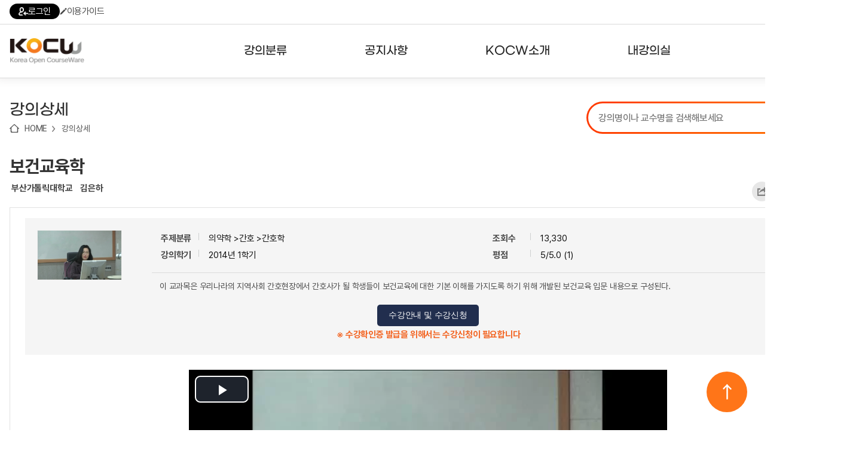

--- FILE ---
content_type: text/html; charset=utf-8
request_url: http://www.kocw.net/home/search/kemView.do?kemId=1063497&ar=relateCourse
body_size: 94561
content:
















	
	
	
	
	 
	

	
	
	
		
		
	
	

	
	
	

 	
	
	
		
		
	
		
		
	
	


<!DOCTYPE html>
<html lang="ko">
<head>
	<title>보건교육학  - 부산가톨릭대학교 | KOCW 공개 강의</title>
    <meta http-equiv="Content-Type" content="text/html; charset=utf-8" />
    <meta name="Description" content="부산가톨릭대학교. 김은하. 이 교과목은 우리나라의 지역사회 간호현장에서 간호사가 될 학생들이 보건교육에 대한 기본 이해를 가지도록 하기 위해 개발된 보건교육 입문 내용으로 구성된다." />
	<meta name="Keywords" content="지역사회 건강문제, 지역사회 대상 교육, 건강행위,community health problem, education for community person, health behavior" />
	
	<meta name="image" content="http://www.kocw.net/home/common/contents/thumbnail/07/t1063497.jpg" />
	
	<meta http-equiv="cache-control" content="no-cache" />
    <meta http-equiv="expires" content="0" />
    <meta http-equiv="pragma" content="no-cache" />
    <meta http-equiv="X-UA-Compatible" content="IE=edge" />

	<link rel="shortcut icon" href="/home/images/favicon.ico" type="image/x-icon" />
	<link type="text/css" rel="stylesheet" href="/home/common/css/reset.css?ver=250721" />
	<link type="text/css" rel="stylesheet" href="/home/common/css/global.css?ver=250721" />
	<link type="text/css" rel="stylesheet" href="/home/common/css/lecture.css?ver=250721" />
	<link type="text/css" rel="stylesheet" href="/home/common/css/search.css?ver=250721" />
	<link type="text/css" rel="stylesheet" href="/home/common/css/account.css?ver=250721" />
	<link type="text/css" rel="stylesheet" href="/home/common/css/ocn.css?ver=250811" />
	<link type="text/css" rel="stylesheet" href="/home/common/css/page.css?ver=250721" />
	<link type="text/css" rel="stylesheet" href="/home/common/css/layout.css?ver=250721">
	<link type="text/css" rel="stylesheet" href="/home/common/css/guide.css?ver=250721" />
	<link type="text/css" rel="stylesheet" href="/home/common/css/sub24.css?ver=250721">
	<link type="text/css" rel="stylesheet" href="/home/common/css/swiper.css?ver=250721">
	<link type="text/css" rel="stylesheet" href="/home/common/css/selectbox.css?ver=250721">
	
	<script type="text/javascript" src="/home/common/js/jquery/jquery-1.7.1.min.js"></script>
	<script type="text/javascript" src="/home/common/js/jquery/swiper.jquery.min.js?ver=250721"></script>
	<script type="text/javascript" language="javascript" src="/home/common/js/common.js"></script>
	<script type="text/javascript" language="javascript" src="/home/common/js/jquery/jquery.customInput.js"></script>
    <script type="text/javascript" language="javascript" src="/home/common/js/jquery/jquery.selectbox.js"></script>
    <script type="text/javascript" language="javascript" src="/home/common/js/search.js"></script>
    <script type="text/javascript" language="JavaScript" src="/home/common/js/ui.js"></script>
    
    









	<script type="text/javascript">
	
	 $(document).ready(function () {
         $('.menu > li').hover(
             function() {
                 $('.headerInner').addClass('open');
             },
             function() {
                 $('.headerInner').removeClass('open');
             }
         );

         $('.menu > li > a').on('focus', function() {
             $('.headerInner').addClass('open');
         });

         $('.menu > li > a').on('blur', function() {
             setTimeout(function() {
                 if (!$('.menu > li > a').is(':focus')) {
                 }
             }, 100);
         });

         $('.subMenu a').on('focus', function() {
             $('.headerInner').addClass('open');
         });

         $('.subMenu a').on('blur', function() {
             setTimeout(function() {
                 if (!$('.menu > li > a').is(':focus') && !$('.subMenu a').is(':focus')) {
                     $('.headerInner').removeClass('open');
                 }
             }, 100);
         });

         $('.searchDetailBtn').click(function(e) {
             e.preventDefault();
             $('.searchDetail').addClass('on');
         });

         $('.searchDetail .searchDetailClose').click(function(e) {
             e.preventDefault();
             $('.searchDetail').removeClass('on');
         });


         $('.hamburger').click(function() {
             var $sitemap = $('.sitemap');
             var isOpen = $sitemap.hasClass('open');

             $sitemap.toggleClass('open').attr('hidden', isOpen);
             $(this).attr('aria-expanded', !isOpen);
             
             $(this).toggleClass('open');

             if (!isOpen) {
                 $sitemap.attr('tabindex', '-1').focus();
                 $('body').addClass('noScroll');
             } else {
                 $(this).focus();
                 $('body').removeClass('noScroll');
             }
         });

         var $topButton = $("#topButton");

         $(window).scroll(function() {
             if ($(this).scrollTop() > 100) {
                 $topButton.fadeIn();
             } else {
                 $topButton.fadeOut();
             }
         });

         $topButton.click(function(e) {
             e.preventDefault();
             $('html, body').animate({scrollTop: 0}, 800);
         });

     });
   

    </script>



	<meta property="fb:app_id" content="479796112053171" />
	<meta property="fb:admins" content="100001008643231,100003781037138" />
	<meta property="og:title"  content="보건교육학" />
	
	<meta property="og:image" content="http://www.kocw.net/home/common/contents/thumbnail/vod.png" /> 
	
	<meta property="og:description"  content="이 교과목은 우리나라의 지역사회 간호현장에서 간호사가 될 학생들이 보건교육에 대한 기본 이해를 가지도록 하기 위해 개발된 보건교육 입문 내용으로 구성된다." />
	<meta property="og:type" content="video.other" />
	<meta property="og:url" content="http://www.kocw.net/home/cview.do?cid=3c0ec8d7b565d2c5" />
	<meta property="og:site_name" content="'KOCW - Korea Open CourseWare, www.kocw.net" />

<style type="text/css">
	.vodPlayer{width:800px; height:35px; margin:0 auto; background:url(/home/images/search/vodPlayerBg6.gif) no-repeat 0 0; overflow:hidden}
	.vodPlayer .vodInfo{ float:left;width:480px;margin:10px; font-size:11px; text-align:left }
	.vodPlayer .btnVodList li{ float:left}
	.vodPlayer .playSpeed{float:right;width:105px;margin:10px 0 0 0;}
	.vodPlayer .playSpeed dt{float:left;}
	.vodPlayer .playSpeed dd{float:left;margin-left:9px;}
	.vodPlayer .playSpeed dd select{width:50px;border:1px solid #ccc; font-size:11px;}
	.vodPlayer .fullscreen{float:left;margin:10px 0 0 15px;}
	.clipPos1 {position: absolute;bottom: 0;height: 13px;width: 0.3em;background: #de7545;text-align: left;}
	.clipPos2 {position: absolute;bottom: 0;height: 13px;width: 0.3em;background: #88cc55;text-align: left;}	
	
</style>

<script src="/home/common/js/flowplayer/flowplayer-3.2.4.min.js"></script>
<script type="text/javascript" language="JavaScript" src="/home/common/js/jquery/jquery.cookie.js"></script>
<script type="text/javascript" src="/home/common/js/course.js?ver=180628"></script>
<script type="text/javascript" src="/home/common/js/lecture.js?ver=250617"></script>
<script type="text/javascript" src="/home/common/js/media.js?ver=241128"></script>
<script type="text/javascript" src="/home/common/js/curation.js?ver=220816"></script>
<script type="text/javascript" src="/home/common/js/jquery/jquery.placeholder.js"></script>

<link href="/home/common/js/video-js/video-js.css?ver=20180315" rel="stylesheet" />
<script src="/home/common/js/video-js/video.js?ver=20180315"></script>
<script src="/home/common/js/dash/dash.all.min.js?ver=250711"></script>
<script src="/home/common/js/dash/videojs-dash.js"></script>
<script type="text/javascript" src="/home/common/js/jszip/jszip.min.js"></script> 
<script type="text/javascript" src="/home/common/js/jszip/jszip-utils.min.js"></script> 
<script type="text/javascript" src="/home/common/js/jszip/FileSaver.js"></script> 
<script src="https://t1.kakaocdn.net/kakao_js_sdk/2.5.0/kakao.min.js"
  integrity="sha384-kYPsUbBPlktXsY6/oNHSUDZoTX6+YI51f63jCPEIPFP09ttByAdxd2mEjKuhdqn4" crossorigin="anonymous"></script>
<script>
  Kakao.init('60b308e45a678aa21a1efa2c14285765'); // 사용하려는 앱의 JavaScript 키 입력
</script>

<script type="text/javascript">  
	var cid ='3c0ec8d7b565d2c5';
</script>

<script type="text/javascript">

	


var isLogIn = 'false';
var playerState = 'flash';    // flash, html5
var isLoadPage = true;
var isLoadPageResume = true;
var isLoadPageH5 = true;
var isLoadSeek = true;
var prePositionSec = 0;	
var limitContinueSec = 60;
var isChaged = false;
var tid ;			//savecurrenttime id
var h5player ;	
var vLectureId = '1063498';
var vCousrseId = '1063497';			
var isButtonAction = false;
var isMd = false;		//mobile device
var downType = '21';
var pRate = '1.0';		
var currentVUrl = "5enb2PPxvGTn8jxaGNR2lTAl4YIIKjCuKEJGbCqSe5rKBf1LkL7tdGluDG67cdpj"; 
var currentCss = "1"; 
var isLid = false;
var isClip = false; //클립동영상 구분
var endTime;  //클립종료시간
var vid;
var isDash = false;

var isEval = false;
if(false){
	isEval = true;
}

$(window).load(function () {
	setTimeout(function(){
		if(isLogIn == 'true' && '6' == 6 && '0' > 0){
			 if (confirm('수강신청한 강의입니다. \n수강 페이지로 이동하시겠습니까?') == true) {
				window.location.href="/home/enrolment/enrolmentView.do?cid="+cid;
			 }	
		}
	}, 500);
 });


$(document).ready(function() {		
	



	//html5재생  기본으로
	isMd = true;
	playerState = 'html5';



	if(isMd){
		initH5player('');		
	}else{
		initFplayer('5enb2PPxvGTn8jxaGNR2lTAl4YIIKjCuKEJGbCqSe5rKBf1LkL7tdGluDG67cdpj', '');
	}



//
	if(''!= ''){
		if(''=='true'  && isMd){ //클립영상 재생인 경우
			isClip = true;
			vLectureId = '';
			getLidUrl('','m','','');
		}else{
			if(isMd){
				getLidUrl('','m');
			}else{
				getLidUrl('','d');
			}
		}
	}
	  
      
	  
	
		 jQuery(".loginInfoR").show();
		 jQuery("#comment_text").attr("readonly",true);
	
		
		
 	 // 첫번째 차시의 다음차시 세팅
	 $('#nextPlay').attr('href', "javascript:"+$('.aPlay2').attr('onclick'));
 	 
   //  if(false){
    	// $f().getPlugin("captions").hide();
    // }
   
    
     //사용자 의견
     f_commentMore();
 	 
  	 // 선택 차시 색상변경
	 f_add_css(currentCss);
	 
	 // 연관 강의,논문
   	 $.ajax({
         url: "/home/search/relateSearch.do",
         type: "POST",
         cache: false,
         data: { title : "보건교육학",
     		keyword : "지역사회 건강문제, 지역사회 대상 교육, 건강행위,community health problem, education for community person, health behavior",
         		kemId : "1063497",
         		if : ""
         },
         success : function(html) {
         	$('#relateSearch').html(html);
         },
         error : function(request,status,error){
             //alert("해당 자료를 조회하는 중 오류가 발생했습니다.");
         }
      });
	 
   	// 내가 본 강의
	var oldCookieVal = getCookie("myCourse");
    //alert("쿠키===>"+oldCookieVal);
    if(oldCookieVal != null) {
	      // 중복체크
		 if(oldCookieVal.indexOf('1063497')==-1){ 
			 var cookieValArr = new Array();     
			 var newCookieVal;
			 newCookieVal = "1063497_";
			 cookieValArr = oldCookieVal.split("_");  
			 
			 for(var i=0;i<cookieValArr.length;i++){ 
				 if(cookieValArr.length >=  10){  // 강의가 10개 이상 쌓이지 않도록 최근 본 강의가 아닌건 제외 시킴
				   if(i < cookieValArr.length-1){	 
					 newCookieVal = newCookieVal+cookieValArr[i];
					 if( i != cookieValArr.length-2){ 
							newCookieVal = newCookieVal+"_"; 
						}	 
				    }
				 }else{
					 newCookieVal = newCookieVal+cookieValArr[i]; 
					 if( i != cookieValArr.length-1){ 
							newCookieVal = newCookieVal+"_"; 
						}	 
				 }  
			 }//for
			  
			 setMyCourseCookie("myCourse",newCookieVal);
		     } // 중복체크 if
		  }else{
			  setMyCourseCookie("myCourse",'1063497');
		  }
    
    	vid =document.getElementById("h5player_html5_api");
    	
    	f_viewCount('1063497'); 

    	
   // 되감기/앞으로감기 	
   var myPlayer = videojs("h5player_html5_api");
   
   var VjsButton = videojs.getComponent('Button');
   var FBFButton = videojs.extend(VjsButton, {
       constructor: function(player, options) {
           VjsButton.call(this, player, options);
           this.player = player;
           this.step_size = options.value;
           this.on('click', this.onClick);
       },

       onClick: function() {
           // Start by pausing the player
           this.player.pause();
           // Calculate movement distance
           var dist = this.step_size;
           this.player.currentTime(this.player.currentTime() + dist);
           this.player.play();
       },
   });
	
   myPlayer.player().controlBar.addChild (
       new FBFButton(myPlayer, {
           el: videojs.dom.createEl(
	               'button',
	               {
	                   className: 'vjs-res-button vjs-control',
	                   innerHTML: '<div class="vjs-control-content"><a href="javascript:void(0);" class="btnBackward" title="5초 뒤로">5초 뒤로</a></div>'
	               },
	               {
	                   role: 'button'
	               }
	           ),
	       value: -5
   }));
	   
   myPlayer.player().controlBar.addChild (
       new FBFButton(myPlayer, {
           el: videojs.dom.createEl(
	               'button',
	               {
	                   className: 'vjs-res-button vjs-control',
	                   innerHTML: '<div class="vjs-control-content" style="margin-left: -10px;"><a href="javascript:void(0);" class="btnForward" title="5초 앞으로">5초 앞으로</a></div>'
	               },
	               {
	                   role: 'button'
	               }
	           ),
	       value: +5
   }));
   
});   // ready

document.onkeydown = function(event) {
    switch (event.keyCode) {
       case 37:
            event.preventDefault();
            
            vid_currentTime = vid.currentTime;
            vid.currentTime = vid_currentTime - 5;
          break;
       

       case 39:
            event.preventDefault();
            
            vid_currentTime = vid.currentTime;
            vid.currentTime = vid_currentTime + 5;
          break;
       
    }
};

function getLidUrl(lectureId,deviceType,stime,etime){	
	
	jQuery.ajax({
          type: "POST",
          url: "/home/search/searchLectureLoc.do",
          data: "lectureId=" + lectureId,
          error : function(html){
               alert("강의 페이지 보기에 실패하였습니다.");
     },
    success : function(transport){
    	try{
                 var searchLocObj = eval("(" + transport + ")");
                 var location = searchLocObj[0]["location"];
                 var mp4Loc = searchLocObj[0]["mp4Loc"];
                 var isKmp4 = searchLocObj[0]["isKmp4"];
                 var contentType = searchLocObj[0]["contentType"];
                 var lectureTitle = searchLocObj[0]["lectureTitle"];
                 var lectureOrder = searchLocObj[0]["lectureOrder"];
                 
                 
                
                  if(isKmp4 > 0) { 
                	 currentVUrl = mp4Loc;  //encrypt 주소 
                	 if(isClip){
           				 getUrl(mp4Loc, deviceType, function(vu) {
           					f_initClip(stime,etime,'1.0',vu); 
           				 });
            		  }else{            			        			  
                          if(deviceType == 'd'){ //flash
                        	 mp4Loc = location.substring(location.indexOf('[vod]')+6,location.indexOf('mp4')+3);
                         	 isLid = true;
                         	 doInitFplayer(mp4Loc);
                         	 currentVUrl = mp4Loc;
                         	 $('.vodInfo').html(lectureTitle);
                         	 jQuery("#aTitle1").css("color", "#5a5a5a");
                          }else{ //html5
//                        	  initH5player();  
                        	  getUrl(mp4Loc, deviceType, function(vu) {
                        		  h_play(vu, 0, '1.0');
                 				});
                          }
            		  }
                	 $('.vodInfo').html(lectureTitle);
 					 f_add_css(lectureOrder); 
 					 f_playSet(lectureOrder); 
 					 $('#openClip').attr('href','javascript:f_openClip('+lectureId+')');
                 }else{
                       f_openLecture(location,'1063497','0','21','','http://www.kocw.net/home/cview.do?cid=3c0ec8d7b565d2c5');
                       f_add_css(lectureOrder); 
                 }
                 
                
     	}catch(e){}
     }
    });
	isLid = false;
}

function overrp(el){
	el.setAttribute('src','/home/images/search/replayOn.png');
}

function outrp(el){
	el.setAttribute('src','/home/images/search/replayOff.png');
}


/** 내가 본 강의 쿠키 셋팅**/
function setMyCourseCookie(name, value){  
 
	 var todayDate = new Date();
	 var nextDate = new Date(); 
	
	 nextDate.setDate( todayDate.getDate() + 20 );

	document.cookie = name + "=" + escape( value ) + "; path=/; expires=" + nextDate.toGMTString() + ";" 
}

/**쿠키 가져오기 **/
function getCookie( cookieName ){
	
	var search = cookieName + "=";
	var cookie = document.cookie;
	// 현재 쿠키가 존재할 경우
	if( cookie.length > 0 ){
		// 해당 쿠키명이 존재하는지 검색한 후 존재하면 위치를 리턴.
		startIndex = cookie.indexOf( cookieName );
		// 만약 존재한다면
		if( startIndex != -1 ){
			// 값을 얻어내기 위해 시작 인덱스 조절
			startIndex += cookieName.length;
			// 값을 얻어내기 위해 종료 인덱스 추출
			endIndex = cookie.indexOf( ";", startIndex );
			// 만약 종료 인덱스를 못찾게 되면 쿠키 전체길이로 설정
			if( endIndex == -1) endIndex = cookie.length;
				// 쿠키값을 추출하여 리턴
				return unescape( cookie.substring( startIndex + 1, endIndex ) );
			}else{
				// 쿠키 내에 해당 쿠키가 존재하지 않을 경우
				return null;
			}
		}else{
		// 쿠키 자체가 없을 경우
		return null;
		}
}


	/**사용자의견 등록 **/
	function f_createComment(){
		
		var userType = 'null';
		if(userType != null && userType == 'apple') {
			if (confirm('RISS 통합회원가입이 필요한 메뉴입니다. \nRISS 회원가입 페이지로 이동하시겠습니까?') == true) {
				var windowOpen = window.open('https://www.riss.kr/main/user/JoinMember.do', '_blank');			
				if (windowOpen == null || typeof(windowOpen) == 'undefined') {
					alert('팝업 차단을 해제해주세요');
				}
				else {
					windowOpen.focus();
				}
			}
			
			return;
		}
		
	    var f = document.frm;
	    var commentText = f.comment_text.value;
	
	 	
	    	if(confirm("사용자 의견은 로그인 후에 이용이 가능합니다.\n로그인 하시겠습니까?.")){
				//f_loginPopup();
	    		location.href="/home/login.do";
				}
	     
	}

	/**사용자 의견 조회**/
	function f_searchComment(kemId) {
		 jQuery.ajax({
	         type: "POST",
	         url: "/home/search/searchComment.do",
	         data: "kemId=" + kemId,
	         error : function(html){
	         alert("사용자의견을 가져올 수 없습니다.");
	         },
	         success : function(transport){
	             try{
	                 var commentObj = eval("(" + transport + ")");
	
	                 var html = [];
	                   	for (var i = 0; i < commentObj[0]["addComments"].length ; i++) {
	                             var addComment = commentObj[0]["addComments"][i];
	                             var name = addComment['name'];
	                             var contents = addComment['contents'];
	                             var commentId = addComment['commentId'];
	                             var userId = addComment['userId'];
	                             var commentUser = addComment['userId'];
	                             if(commentUser == null || commentUser == 'super-admin01' || commentUser == 'kocw-admin'){
	                            	 commentUser = addComment['name'];
	                             }else{
	                            	 commentUser = addComment['maskingUserId'];
	                             }
	                             var createdDate = addComment['createdDate'];
	                             	html.push('<dl class="userTxt dotUnderline comment">');
								    html.push('<dt>'+commentUser+'<span>'+createdDate+'</span>');
	
									if(userId == "null"){
										html.push('<a href="#Redirect" onclick="f_deleteComment('+commentId+')"> <img src="/home/images/search/btnClose02.gif" alt="delete" /></a>');
									}
									html.push('</dt>');
									if(userId == 'super-admin01' || userId == 'kocw-admin'){
	                             		html.push('<dd><font color="#ff6218" >'+contents+'</font></dd>');
									}else{
										html.push('<dd>'+contents+'</dd>');
									}
									html.push('</dl>');
	
	                    }
							document.getElementById('commentDiv').innerHTML = html.join('');
							jQuery("#comment_len").text("0");
							f_commentMore();
	               }
	             catch(e) { }
	
	         }
	     });
	
	}

	/** 사용자 의견 삭제 **/
	function f_deleteComment(commentId){
	
	   if(confirm("사용자의견을 삭제하시겠습니까?")){
	   jQuery.ajax({
	        type: "POST",
	        url: "/home/search/deleteComment.do",
	        data: {
	            commentId : commentId
	                  },
	
	            error : function(html){
	            alert("사용자 의견 삭제에 실패하였습니다.");
	        },
	        success : function(transport){
	                if(transport == "success"){
	                    alert("사용자의견이 삭제 되었습니다.");
	                    f_searchComment('1063497');
	                }else{alert("사용자 의견 삭제에 실패하였습니다.");
	                }
	        }
	    });
	   }
	}

	/**평가 점수 등록**/
	function f_creteEvaluation(starId) {
		
		var userType = 'null';
		if(userType != null && userType == 'apple') {
			if (confirm('RISS 통합회원가입이 필요한 메뉴입니다. \nRISS 회원가입 페이지로 이동하시겠습니까?') == true) {
				var windowOpen = window.open('https://www.riss.kr/main/user/JoinMember.do', '_blank');			
				if (windowOpen == null || typeof(windowOpen) == 'undefined') {
					alert('팝업 차단을 해제해주세요');
				}
				else {
					windowOpen.focus();
				}
			}
			
			return;
		}
	
		 var f = document.frm;
		 var evalSelect = starId;
		 var msg = "별 "+starId+"개를 선택하셨습니다.\n평가점수를 등록하시겠습니까?";
		
		 
		 	if(confirm("사용자 평가는 로그인 후에 이용이 가능합니다.\n로그인 하시겠습니까?.")){
					//f_loginPopup();
		 			location.href="/home/login.do";
				}
		
	}

	/** 강의담기 **/
	function f_mylist(obj,kemId,flag){
		
		var userType = 'null';
		if(userType != null && userType == 'apple') {
			if (confirm('RISS 통합회원가입이 필요한 메뉴입니다. \nRISS 회원가입 페이지로 이동하시겠습니까?') == true) {
				var windowOpen = window.open('https://www.riss.kr/main/user/JoinMember.do', '_blank');			
				if (windowOpen == null || typeof(windowOpen) == 'undefined') {
					alert('팝업 차단을 해제해주세요');
				}
				else {
					windowOpen.focus();
				}
			}
			
			return;
		}
		
	    
	        if(confirm("내 강의실은 로그인 후에 이용이 가능합니다.\n로그인 하시겠습니까?.")){
	            //f_loginPopup();
	        	location.href="/home/login.do";
	         }
	       
	}
	
	/** 콘텐츠 다운로드 통계  쌓기**/
	function f_contents_download(courseId,lectureId,contentType){ 
		
		 
		 jQuery(".evnet_img").css("display","");
	
		var userId;
		
		 userId = 'kocw_guest';
	 
		 jQuery.ajax({
		      type: "POST",
		      url: "/home/search/updateContentDown.do",
		      data: {courseId : courseId ,
		     	 	lectureId : lectureId ,
		     	 	contentType : contentType,
		             userId : userId
		            },
		      error : function(html){
	
		      },
		      success : function(transport){
		              if(transport == "success"){
	
		              }else{
		              }
		      }
		  });		 
		
	}


	/** 선택 된 차시 타이틀 css 적용   **/
	function f_add_css(cId){
			for(var i=1; i<=132; i++){
	      	if(cId == i){
	      		jQuery("#aTitle"+i).css("color", "#F27E35");
			 	}else{
	      		jQuery("#aTitle"+i).css("color", "#5a5a5a");
	      	}
			 }
	}

	/** 사용자 의견 글자수 체크  **/
	function f_check_strlen(content,maxLen){
	
		  var i;
		  var temp="";
		  var strByte =0;
		  var len = content.value;
		  var tempContent="";
	
		  for(i=0; i<len.length; i++) {
	
			  temp = len.charAt(i);
	
			  if(escape(temp).length > 4){
				  strByte = strByte+2;  //한글
			  }else{
				  strByte = strByte+1;
			  }
	
			  if(strByte <= maxLen){
					tempContent = tempContent+temp;
			  }
		  }
	
		// 글자 200자 초과시
		if(strByte > maxLen){
	
			alert("글자를 초과 입력하셨습니다.\n사용자의견은 "+maxLen+"자 까지 작성 할 수 있습니다.");
	
			content.value = tempContent;   // 사용자 의견 200자 까지
			strByte=0;
	
			 for(i=0; i<tempContent.length; i++) {
	
				  if(escape(tempContent.charAt(i)).length > 4){
					  strByte = strByte+2;  //한글
				  }else{
					  strByte = strByte+1;
				  }
			 }//for
	
	
		}//if
	
		jQuery("#comment_len").text(strByte);
	}

	/** 오류접수  **/
	function f_error_request(lectureId){
		
		var userType = 'null';
		if(userType != null && userType == 'apple') {
			if (confirm('RISS 통합회원가입이 필요한 메뉴입니다. \nRISS 회원가입 페이지로 이동하시겠습니까?') == true) {
				var windowOpen = window.open('https://www.riss.kr/main/user/JoinMember.do', '_blank');			
				if (windowOpen == null || typeof(windowOpen) == 'undefined') {
					alert('팝업 차단을 해제해주세요');
				}
				else {
					windowOpen.focus();
				}
			}
			
			return;
		}
	
		 
		  if(confirm("오류접수는 로그인 후에 이용이 가능합니다.\n로그인  하시겠습니까?.")){
				//f_loginPopup();
			  	location.href="/home/login.do";
			}
		  
	}

	/** URL 퍼가기**/
	function f_mv_url(lectureId){
	
		var url = "http://www.kocw.net/home/cview.do?lid="+lectureId;
	
		 if(navigator.userAgent.match(/msie/gi) || navigator.userAgent.match(/Trident/gi)) {
			// 클립보드로 복사
			window.clipboardData.setData('text',url);
			alert("해당 차시의 URL이 복사되었습니다.");
		}else{
			prompt("해당 차시의 URL입니다. Ctrl+C를 눌러 복사하세요", url);
		}
	}

	/** SOURCE 퍼가기**/
	function f_mv_source(courseId,lectureId){
	
	    var location = "http://www.kocw.net/home/flowEmbed.do?courseId="+courseId+"&lectureId="+lectureId;
	
	    var txt ='<iframe src="'+location+'"\n'
	   		 +' width="610" height="460" \n'
	   		 +' frameborder="0" allowfullscreen>\n'
	  		 +'</iframe>';
		txt=txt.split('\n').join("");
	
		 if(navigator.userAgent.match(/msie/gi) || navigator.userAgent.match(/Trident/gi)) {
			// 클립보드로 복사
			window.clipboardData.setData('text',txt);
			alert("해당 차시의 Embedded Sources 가 복사되었습니다.");
		}else{
			prompt("해당 차시의 Embedded Sources입니다.\nCtrl+C를 눌러 복사하세요", txt);
		}
	}

	/** 동영상 play **/
	function f_play(location,courseId,lectureId,cId,title,isPlay,captionUrl){
	
		vLectureId = lectureId;
		
		//동영상구간 취소
		f_cancelClip();
		
		isClip = false;  

		if(isMd){
			do_f_play(location,courseId,lectureId,cId,title,isPlay,captionUrl,'m');
		}else{
			do_f_play(location,courseId,lectureId,cId,title,isPlay,captionUrl,'d');
		}	

		isLid = false;

		$('html, body').animate({scrollTop:$('#vodW').position().top - 10},10);
		
		try{
			showEvent(950);
		}catch(e){}
		
		try{ 
			ga('send', 'pageview', '/home/search/searchDetailView.do?cid='+courseId+'t=fplay'); 
		}catch(e){}
		
	}

	/**이전,다음차시 셋팅**/
	function f_playSet(isPlay){
	 if ($('.aPlay' + (Number(isPlay) - 1)).length > 0) {
	        $('#prevPlay').attr('href', "javascript:" + $('.aPlay' + (Number(isPlay) - 1)).attr('onclick'));
	    } else {
	        $('#prevPlay').attr('href', "javascript:alert('이전 차시가 없습니다.')");
	    }
	
	    if ($('.aPlay' + (Number(isPlay) + 1)).length > 0) {
	        $('#nextPlay').attr('href', "javascript:" + $('.aPlay' + (Number(isPlay) + 1)).attr('onclick'));
	    } else {
	        $('#nextPlay').attr('href', "javascript:alert('다음 차시가 없습니다..')");
	    }
	}		
	
	function f_vewLec(loc,cid,lid,downtype,scount,ogurl){
		f_openLecture(loc,cid,lid,downtype,scount,ogurl);
		try{
			showEvent();
		}catch(e){}
	}
	
	function f_enrolmentInfo() {
		document.location.href = "/home/enrolment/enrolmentInfo.do?cid=" + "3c0ec8d7b565d2c5";
	}
	
	function f_go_enrolment() {
		document.location.href = "/home/enrolment/enrolmentView.do?cid=" + "3c0ec8d7b565d2c5";
	}
	
	// 문서자료 다운로드
	function urlToPromise(url) { 
	    return new Promise(function (resolve, reject) {
	    	//url = "https://cors-anywhere.herokuapp.com/"+url; 
		    JSZipUtils.getBinaryContent(url, function (err, data) {
	            if (err) {
	                reject(err);
	            } else {
	                resolve(data);
	            }
	        });
	    });
	}

	function downDocFile(){
		var zip = new JSZip();
		var ispdf = false;
		
	
	
	
	
	
	
	
	
		zip.generateAsync({ type: "blob" })
		    .then(function (blob) { 
		        saveAs(blob, "example.zip");
		    }, function (err){
		    	alert("zip down error!");
		    });
	}
	
    
    function f_viewCount(kemId){
    	
  	  if(kemId.substring(kemId.length-1,kemId.length)==','){
  		  kemId = kemId.substring(0,kemId.length-1);
  	  }
        jQuery.ajax({
            type: "POST",
            url: "/home/search/searchViewCount.do",
            data: {
                kemId : kemId
                      },

                error : function(html){
	              },
	              success : function(transport){
	                  try{
	                      var viewCountObj = eval("(" + transport + ")");
	                      if( viewCountObj[0]["viewCounts"].length  > 0){

	                          for (var i = 0; i < viewCountObj[0]["viewCounts"].length ; i++) { 

	                        	var addInfo= viewCountObj[0]["viewCounts"][i];
	                            var subtitles = addInfo['subtitles'];	
	                            var isSignLang = addInfo['is_sign_lang'];
	                        	//var ai_cap_cnt = addInfo['ai_cap_cnt'];	
	                        	//var ai_cap_c_cnt = addInfo['ai_cap_c_cnt'];
	                            
								var s_html =[];	
								
								if(subtitles != 'undefined' && subtitles != null) {
									s_html.push('<div class="captionInfo">자막을 제공하는 강의입니다.</div>');
									document.getElementById("subtitles").innerHTML += s_html.join('');
								}
								if(isSignLang != null && isSignLang == 1) {
									document.getElementById("subtitles").innerHTML +=' <div class="captionInfo">수어을 제공하는 강의입니다.</div>';
								}
	                          }
                        }
                  } catch (e) {
                	  console.log('error: ' + e);
                	  console.log('error stack: ' + e.stack);
                  }
     			}
 		 });
    }
    
    /** 공유하기  **/
    function f_shareLayerOpen() {
    	var shareLayer = document.getElementById('share_layer');
    	shareLayer.style.display = 'block';
    }
    
	function f_shareLayerClose(){
    	var shareLayer = document.getElementById('share_layer');
    	shareLayer.style.display = 'none';
	}
	 
   	function f_share(snsName) {
   		
    	if(snsName == null) {
    		return false;
    	}
    	
    	f_cntShare(snsName);
    	
    	var sharePopup;
    	var popWidth = '500';
    	var popHeight = '450';
    	var popLeft = Math.ceil((window.screen.width - popWidth)/2);
    	var popTop = Math.ceil((window.screen.height - popHeight)/2);
    	var title = '보건교육학';
    	
    	switch(snsName) {
    		case 'facebook' :
    			sharePopup = window.open('http://www.facebook.com/sharer/sharer.php?u=' + 'http://www.kocw.net/home/cview.do?cid=3c0ec8d7b565d2c5', '', 'width='+ popWidth +', height='+ popHeight +', left=' + popLeft + ', top='+ popTop);
    			break;
    		case 'twitter' :
    			sharePopup = window.open('http://twitter.com/intent/tweet?url=' + 'http://www.kocw.net/home/cview.do?cid=3c0ec8d7b565d2c5' + "&text=" + '보건교육학' , '', 'width='+ popWidth +', height='+ popHeight +', left=' + popLeft + ', top='+ popTop);
    			break;
    		case 'kakaotalk' :
    		    Kakao.Share.sendDefault({
    		      objectType: 'feed',
    		      content: {
    		    	  title: title.replace(/'/g,""),
    		        imageUrl:
    		          'http://www.kocw.net/home' + '/common/contents/thumbnail/07/t1063497.jpg',
    		        link: {
    		          // [내 애플리케이션] > [플랫폼] 에서 등록한 사이트 도메인과 일치해야 함
    		          mobileWebUrl: 'http://www.kocw.net/home/cview.do?cid=3c0ec8d7b565d2c5',
    		          webUrl: 'http://www.kocw.net/home/cview.do?cid=3c0ec8d7b565d2c5',
    		        },
    		      },
    		      buttons: [
    		        {
    		          title: '자세히 보기',
    		          link: {
    		            mobileWebUrl: 'http://www.kocw.net/home/cview.do?cid=3c0ec8d7b565d2c5',
    		            webUrl: 'http://www.kocw.net/home/cview.do?cid=3c0ec8d7b565d2c5',
    		          },
    		        },
    		      ],
    		    });
    		    break;
    		case 'naverband' :
    			sharePopup =  window.open('http://www.band.us/plugin/share?body=' + '보건교육학 http://www.kocw.net/home/cview.do?cid=3c0ec8d7b565d2c5' + '&route=' + 'http://www.kocw.net/home/cview.do?cid=3c0ec8d7b565d2c5');
    			break;
    		case 'copylink' :
    			var dummy = document.createElement("textarea");
    			document.body.appendChild(dummy);
    			dummy.value = 'http://www.kocw.net/home/cview.do?cid=3c0ec8d7b565d2c5';
    			dummy.select();
    			document.execCommand("copy");
    			document.body.removeChild(dummy);
    			alert("URL이 클립보드에 복사되었습니다.");
    			break;
    	} 
    	
    }
   	
   	function f_cntShare(snsName) {
		gtag('event', 'share_count', {
			'event_label': snsName,
			'value': 'http://www.kocw.net/home/cview.do?cid=3c0ec8d7b565d2c5'
		});
	}
   	
   	
   	function f_commentMore(){ 
		$("#commentDiv > dl").slice(0, 10).show();
		
		if($("#commentDiv > dl:hidden").length == 0){ 
			$(".more").hide();	
		 }else{
			$(".more").show();	
		 }
		
	    $(".more").click(function(e){ 
	   		e.preventDefault();
	   	 	$("#commentDiv > dl:hidden").slice(0, 10).fadeIn(200).show();
	   	 	if($("#commentDiv > dl:hidden").length == 0){ 
	   		 	$(".more").hide();
	   		}
	    });
   	}
   	
</script>

<script language="javascript" event=PlayStateChange(NewState) for="vodOb">
if(navigator.userAgent.match(/msie/gi) || navigator.userAgent.match(/Trident/gi)) {
		var vodOb=document.getElementById("vodOb");
		if(vodOb!=null){

		do_WMP_status(vodOb.playstate,vodLectureId);

		if(vodOb.playstate != '10' && loadPreviewImg==1){
			f_hide_pimg();
			f_contents_download('1063497',vodLectureId,21);
			
			if(true){ seekPrePosition(vodOb,vodLectureId); }
		}

		}
	}
</script>


</head>
<body>


<div id="divAccessibility">
<h2 class="skip">바로가기</h2>
    <ul>
        <li>
        	<a href="#mainGnbWrap">메뉴 바로가기</a>
        </li>
        <li>
        	<a href="#mainSearch">검색 바로가기</a>
        </li>
        <li>
        	<a href="#mainContainer">본문 바로가기(skip to content)</a>
        </li>
        <li>
            <a href="#footerWrap">KOCW정보 바로가기</a>
        </li>
    </ul>
</div>


<div id="divWrapper">
	






  
 



  








	 
	
	



<!-- header 영역 시작-->
<header id="divHeader" class="header">
	<ul class="headerTop">
        <li><a href="/home/login.do"><i class="icon icon-login"></i>로그인</a></li>
        
        
        <li><a href="/home/introduce/intro1.do?t=2"><i class="icon icon-guide"></i>이용가이드</a></li>
    </ul>
    <div class="headerArea">
    	<div class="headerInner">
    		<h1>
            	<a href="/home/index.do">
                    <img src="/home/images/main24/logo1.png" class="logo1" />
                    <img src="/home/images/main24/logo2.png" class="logo2" />
                </a>
            </h1>
    		<!-- header -->
    		<nav class="nav">
	            <ul class="menu">
	                <li>
	                    <a href="/home/search/univCoursesAll.do"><span>강의분류</span></a>
	                    <ul class="subMenu">
	                        <li><a href="/home/search/univCoursesAll.do">대학강의</a></li>
	                        <li><a href="/home/search/orgCoursesAll.do">기관강의</a></li>
	                        <li><a href="/home/search/majorCourses.do">전공분야</a></li>
	                        <li><a href="/home/special/themeCourses.do#subject/19">테마강의</a></li>
	                    </ul>
	                </li>
	                <li>
	                    <a href="/home/notice/noticeList.do"><span>공지사항</span></a>
	                    <ul class="subMenu">
	                        <li><a href="/home/notice/noticeList.do">공지사항</a></li>
	                        <li><a href="/home/notice/noticeList.do?nt=2">뉴스레터</a></li>
	                        <li><a href="/home/kocwStatistics.do">주요통계현황</a></li>
	                        <li><a href="/home/guide/guideMain.do">서비스도움말</a></li>
	                        <li><a href="http://www.riss.kr/customer/svchelp/HelpList.do?upper_id=2165" target="_blank;">고객센터</a></li>
	                    </ul>
	                </li>
	                <li>
	                    <a href="/home/introduce/intro1.do"><span>KOCW소개</span></a>
	                    <ul class="subMenu">
	                        <li><a href="/home/introduce/intro1.do">KOCW란?</a></li>
	                        <li><a href="/home/introduce/intro1.do?t=2">활용안내</a></li>
	                        <li><a href="/home/introduce/intro1.do?t=3">발자취</a></li>
	                    </ul>
	                </li>
	                <li>
	                    <a href="/home/mylist/mylist.do"><span>내강의실</span></a>
	                    <ul class="subMenu">
	                        <li><a href="/home/mylist/mylist.do">강의리스트</a></li>
	                        <li><a href="/home/enrolment/myEnrolment.do">수강확인증강의</a></li>
	                        <li><a href="/home/mylist/myReview.do">사용자의견</a></li>
	                        <li><a href="/home/curation/myClip.do">내강의클립</a></li>
	                    </ul>
	                </li>
	            </ul>
	        </nav>
    		<!-- //header -->
    		<a class="hamburger" href="javascript:;">
                <span></span>
            </a>
            <!-- sitemap -->
            <div class="sitemap">
            	 <div class="sitemapInner">
            	 	<ul class="sitemapMenu">
            	 		 <li>
	                        <a href="/home/search/univCoursesAll.do"><span>강의분류</span></a>
	                        <ul class="sitemapSubMenu">
	                            <li><a href="/home/search/univCoursesAll.do">대학강의</a></li>
		                        <li><a href="/home/search/orgCoursesAll.do">기관강의</a></li>
		                        <li><a href="/home/search/majorCourses.do">전공분야</a></li>
		                        <li><a href="/home/special/themeCourses.do#subject/19">테마강의</a></li>
	                        </ul>
	                    </li>
	                    <li>
	                        <a href="/home/notice/noticeList.do"><span>공지사항</span></a>
	                        <ul class="sitemapSubMenu">
	                            <li><a href="/home/notice/noticeList.do">공지사항</a></li>
	                        	<li><a href="/home/notice/noticeList.do?nt=2">뉴스레터</a></li>
	                            <li>
	                                <a href="/home/kocwStatistics.do">주요통계현황</a>
	                                <ul>
	                                    <li><a href="/home/kocwStatistics.do">강의 구축 현황</a></li>
	                                    <li><a href="/home/kocwStatistics.do?statType=2">강의 이용 현황</a></li>
	                                    <li><a href="/home/kocwStatistics.do?statType=3">인기강의 20선</a></li>
	                                    <li><a href="/home/kocwStatistics.do?statType=4">최신 강의 목록</a></li>
	                                    <li><a href="/home/kocwStatistics.do?statType=5">서비스 강의 목록</a></li>
	                                </ul>                                        
	                            </li>
	                            <li><a href="/home/guide/guideMain.do">서비스도움말</a></li>
	                            <li><a href="https://www.riss.kr/customer/svchelp/HelpList.do?upper_id=2165" target="_blank;">고객센터</a></li>
	                             
	                            
	                        </ul>
	                    </li>
	                    <li>
	                        <a href="/home/introduce/intro1.do"><span>KOCW소개</span></a>
	                        <ul class="sitemapSubMenu">
	                            <li><a href="/home/introduce/intro1.do">KOCW란?</a></li>
	                            <li><a href="/home/introduce/intro1.do?t=2">활용안내</a></li>
	                            <li><a href="/home/introduce/intro1.do?t=3">발자취</a></li>
	                        </ul>
	                    </li>
	                    <li>
	                        <a href="/home/mylist/mylist.do"><span>내강의실</span></a>
	                        <ul class="sitemapSubMenu">
	                            <li><a href="/home/mylist/mylist.do">강의리스트</a></li>
	                            <li><a href="/home/enrolment/myEnrolment.do">수강확인증강의</a></li>
		                        <li><a href="/home/mylist/myReview.do">사용자의견</a></li>
		                        <li><a href="/home/curation/myClip.do">내강의클립</a></li>
	                        </ul>
	                    </li>
            	 	</ul>
            	 </div>
            </div>
            <!-- //sitemap -->
    	</div>
    </div>
</header>
<!-- // header 영역 끝 -->  
	<script id="scriptSsoCdcUrl" type="text/javascript"></script>
	<script type="text/javascript">

	// login.jsp 에서 사용 
	var isLogin = false;	
	

	//로그아웃
	function f_logout(){		
		document.getElementById('scriptSsoCdcUrl').src = 'http://sso.riss.kr:11301/cdc_delete.jsp';
	
		//로그인 페이지 호출
	    jQuery.ajax({
			type: "POST",
			url: "/home/logout.do",
			error : function(){
				alert('오류가 발생하였습니다.');
			},
			success : function(msg){
				if(msg == "true"){
					alert('로그아웃에 실패하였습니다!');
				}
				else{
					location.replace('/home/index.do');
				}
			}
		});
	}	
	
	//개인정보 수정
    function f_myinfo(){
		var userType = 'null';
		if(userType != null && userType == 'apple') {
			if (confirm('RISS 통합회원가입이 필요한 메뉴입니다. \nRISS 회원가입 페이지로 이동하시겠습니까?') == true) {
				var windowOpen = window.open('https://www.riss.kr/main/user/JoinMember.do', '_blank');			
				if (windowOpen == null || typeof(windowOpen) == 'undefined') {
					alert('팝업 차단을 해제해주세요');
				}
				else {
					windowOpen.focus();
				}
			}
			
			return;
		}
 		window.open("https://www.riss.kr/myriss/MyInfoEdit.do",'_blank');
	}
	
	//아이디 비밀번호 찾기
	function f_openIdpwd(){
		 window.open("https://www.riss.kr/FindIdPasswd.do?noEmail=Y",'_blank');
	    }

</script>
	<!-- 전체 컨텐츠 영역 시작-->
	<main id="divWrapper">
		<div id="container">
			<div class="subContainer">
				 <!--guide inner 시작-->
	             <div class="guide inner">
	                 <div class="subTitle">
	                 	 <div class="divLocation">
	                     	 
	                         <h2>강의상세</h2>
	                         <ul>
	                             <li><a href="/home/index.do">HOME</a></li>
	                             
	                             <li><a href="javascript:void(0);">강의상세</a></li>
	                         </ul>
	                         
	                     </div>
	                     
	                     <article class="search">
	                     	





<script type="text/javascript">

//파이어폭스
function trick() {
    if(getBrowserType() !=1){
        if (db != document.search.query.value) {
            db = document.search.query.value;
            getAutoQuery(db);
        }
        setTimeout("trick()", 10);
    }
}
String.prototype.trim = function() {
    return this.replace(/(^\s*)|(\s*$)/g, "");
};


function mainSearch(){        
	var form = document.search;
    if(form.query.value.trim()==''){
        alert('검색어를 입력하세요');
        form.query.focus();
        return false;
    }
    var re = /[?*,@]/gi; //특수문자
    if(re.test(form.query.value)) {
        alert("검색어에 특수문자( ? * , @ )는 입력할 수 없습니다.");
        form.query.focus();
        return false ;
    }

    var pattern = /\b(a|an|and|at|b|by|c|d|e|f|for|from|g|h|i|in|is|it|its|j|k|l|m|n|o|of|on|or|p|q|r|s|t|the|to|u|v|w|with|x|y|z)\b/gi;
    var query = form.query.value;
    var temp = query.replace(pattern,"");
    if(temp.trim() == "") {
        alert("검색어가 하나의 알파벳(a~z an at and by for from in is it its on or the with)만으로 이루어져 있습니다. \n다른 검색어를 입력하십시오. ");
        return false;
    }
    
    form.action = "/home/search/search.do?query="+form.query.value;
    form.method = "post";
    form.submit();
}

function detailSearch(){ 
    var frm = document.searchDt;
    for(var i=0;i<frm.domestic_yn.length;i++){
        if(frm.domestic_yn[i].checked){
            switch(i){
                case 0:
                    frm.learn_type.value = "1|4";
                    frm.domestic.value = "";
                    break;
                case 1:
                    frm.learn_type.value = "1";
                    frm.domestic.value = "Y";
                    break;
                case 2:
                    frm.learn_type.value = "1|4";
                    frm.domestic.value = "N";
                    break;
                case 3:
                    frm.learn_type.value = "4";
                    frm.domestic.value = "N";
                    break;
            }
        }
    }
    var re = /[?*,@]/gi; //특수문자
    if(re.test(frm.keyword1.value)) {
        alert("검색어에 특수문자( ? * , @)는 입력할 수 없습니다.");
        frm.keyword1.focus();
        return false ;
    }
    if(re.test(frm.keyword2.value)) {
        alert("검색어에 특수문자( ? * , @ )는 입력할 수 없습니다.");
        frm.keyword2.focus();
        return false ;
    }
    if(re.test(frm.keyword3.value)) {
        alert("검색어에 특수문자( ? * , @ )는 입력할 수 없습니다.");
        frm.keyword3.focus();
        return false ;
    }

    var cnt = 0;
    var queryText = "";
    var field1 = frm.sel_keyword1.value;
    var field2 = frm.sel_keyword2.value;
    var field3 = frm.sel_keyword3.value;
    var keyword1 = frm.keyword1.value;
    var keyword2 = frm.keyword2.value;
    var keyword3 = frm.keyword3.value;
    if(keyword1 =="" && keyword2 =="" && keyword3 ==""){
        alert("검색어를 입력하세요");
        frm.keyword1.focus();
        return false ;
    }
    var op1 = frm.op1.value;
    var op2 = frm.op2.value;
    if(keyword1.trim()!=""){
        queryText+=field1+","+keyword1+"@op,"+op1;
        cnt++;
    }
    if(keyword2.trim()!=""){
        if(cnt>0) queryText+="@";
        queryText+=field2+","+keyword2+"@op,"+op2;
        cnt++;
    }
    if(keyword3.trim()!=""){
        if(cnt>0) queryText+="@";
        queryText+=field3+","+keyword3;
    }
    frm.queryText.value = queryText;
    //exQuery
    var strExQuery = "";
    if(frm.language_code_dt.value != ""){
    // strExQuery = "xlanguage_code:"+frm.language_code_dt.value+";";
    }
    if(frm.ccl_code.value != ""){
        strExQuery = strExQuery+ "xccl_code:"+frm.ccl_code.value+";";
    }
    //strExQuery = strExQuery+ "xlearning_type:"+frm.learn_type.value+";";
    if(frm.domestic.value != ""){
        //strExQuery = strExQuery+ "xdomestic_yn:"+frm.domestic.value+";";
    }
    frm.exQuery.value = strExQuery; 
    //frm.language_code.value = frm.language_code_dt.value; 
    frm.action = "/home/search/search.do?m=dt";
    frm.method = "post";
    frm.submit();
}

function checkLearntype(arg,arg2){
    var frm = document.searchDt;
    frm.learn_type.value = arg;
    frm.domestic.value = arg2;
}

//엔터키 조회
function enterSubmit(enterGB) {
    if( event.keyCode == "13" ) {
        if( enterGB == "send" ) {
            detailSearch();
            return;
        }
    }
}
    
</script> 

<form name="search" method="post" action="/home/search/search.do" onsubmit="return mainSearch();">
    <input type="hidden" id="callStatus" name="callStatus" value="">
    <input type="hidden" id="open_top_select" name="open_top_select" value="znAll">
    <input type="hidden" id="oldQuery" name="oldQuery" value="">
    <fieldset class="searchbar">
        <legend>통합검색</legend>
        <label>
          <input type="text" class="searchTxt" name="query"  id="query" onkeypress="trick()" placeholder="강의명이나 교수명을 검색해보세요" value="" title="통합검색" />
        </label>
        <button class="icon searchBtn" src="./home/images/main17/searchBtn.gif">검색</button>
    </fieldset>
</form>
<div class="searchDetail">
    <a href="#" class="searchDetailBtn">상세검색</a>
    <div class="searchDetailForm">
        <form name="searchDt" method="post" action="/home/search/search.do" onsubmit="return detailSearch();">
            <input type="hidden" name="language_code">
            <input type="hidden" id="queryText" name="queryText" value="">
            <input type="hidden" id="exQuery" name="exQuery" value="">
            <input type="hidden" id="learn_type" name="learn_type" value="1|4">
            <input type="hidden" id="domestic" name="domestic" value="">
            <input type="hidden" name="callStatus" value="detail">
            <input type="hidden" name="classType" value="A">
            <input type="hidden" name="iStartCount" value="0">
            <fieldset>
                <legend>상세검색</legend>
                <div class="searchWord">
                    <div>
                        <select id="sel_keyword1" name="sel_keyword1" title="sel_keyword1">
                            <option value="znAll" selected="selected" label="전체">전체</option>
                            <option value="znTitle" label="강의명">강의명</option>
                            <option value="znCreator" label="교수자">교수자</option>
                            <option value="znPublisher" label="제공기관">제공기관</option>
                        </select>
                        <input type="text" name="keyword1" id="keyword1" value="" onkeyup="enterSubmit('send');" title="검색어">
                        <select id="op1" name="op1" title="op1">
                            <option label="AND">AND</option>
                            <option label="OR">OR</option>
                            <option label="NOT">NOT</option>
                        </select>
                    </div>
                    <div>
                        <select id="sel_keyword2" name="sel_keyword2" title="sel_keyword2">
                            <option value="znAll" selected="selected" label="전체">전체</option>
                            <option value="znTitle" label="강의명">강의명</option>
                            <option value="znCreator" label="교수자">교수자</option>
                            <option value="znPublisher" label="제공기관">제공기관</option>
                        </select>
                        <input type="text" name="keyword2" id="keyword2" value="" onkeyup="enterSubmit('send');" title="검색어">
                        <select id="op2" name="op2" title="op2">
                            <option label="AND">AND</option>
                            <option label="OR">OR</option>
                            <option label="NOT">NOT</option>
                        </select>
                    </div>
                    <div>
                        <select id="sel_keyword3" name="sel_keyword3" title="sel_keyword3">
                            <option value="znAll" selected="selected" label="전체">전체</option>
                            <option value="znTitle" label="강의명">강의명</option>
                            <option value="znCreator" label="교수자">교수자</option>
                            <option value="znPublisher" label="제공기관">제공기관</option>
                        </select>
                        <input type="text" name="keyword3" id="keyword3" value="" onkeyup="enterSubmit('send');" title="검색어">
                    </div>
                </div>
                <div class="searchOption">
                    <dl class="optionRadio" style="display:none;">
                        <dt>국내외 구분</dt>
                        <dd>
                            <ul>
                                <li><label><input type="radio" name="domestic_yn" id="radio-3" onclick="javascript:checkLearntype('1|4','')" checked="checked">전체</label></li>
                            </ul>
                        </dd>
                    </dl>
                    <dl class="typeSelect">
                        <dt>언어유형</dt>
                        <dd>
                            <select id="language_code_dt" name="language_code_dt" title="language_code_dt">
                                <option value="" selected="selected" label="전체">전체</option>
                                <option value="KO" label="한국어">한국어</option>
                                <option value="EN" label="영어">영어</option>
                            </select>
                        </dd>
                    </dl>
                    <dl class="typeSelect">
                        <dt>강의연도</dt>
                        <dd>
                            <input type="text" name="term_yr" id="term_yr" maxlength="4" placeholder="YYYY" onkeyup="enterSubmit('send');" title="강의연도">
                        </dd>
                    </dl>
                    <dl class="typeSelect" style="display:none;">
                        <dt>CCL유형</dt>
                        <dd>
                            <select id="ccl_code" name="ccl_code" title="ccl_code">
                                <option value="" selected="selected" label="전체">전체</option>
                                <option value="1" label="저작자표시">저작자표시</option>
                                <option value="2" label="저작자표시-비영리">저작자표시-비영리</option>
                                <option value="3" label="저작자표시-변경금지">저작자표시-변경금지</option>
                                <option value="4" label="저작자표시-동일조건변경허락">저작자표시-동일조건변경허락</option>
                                <option value="5" label="저작자표시-비영리-변경금지">저작자표시-비영리-변경금지</option>
                                <option value="6" label="저작자표시-비영리-동일조건변경허락">저작자표시-비영리-동일조건변경허락</option>
                            </select>
                        </dd>
                    </dl>

                </div>
                <div class="detailSearch">
                    <input type="submit" value="검색">
                </div>
            </fieldset>
        </form>
        <button type="button" class="icon searchDetailClose">상세검색닫기</button>
    </div>
</div>     
	                     </article>  
	                      
	                     <!--//검색영역 끝--> 
	                 </div>
	                 <!--서브 컨텐츠 영역 시작--> 
	                 <div class="guideInner">
	                   	 
<!--강의 상세보기 시작-->
 <div class="resultDetailTop">	
	<h3 class="detailTitle" style="height:100%;padding-bottom:8px;"><a href="http://www.kocw.net/home/cview.do?cid=3c0ec8d7b565d2c5" style="text-decoration: none; color: #333;">보건교육학</a></h3>                	
	<div>
   		<ul class="detailTitInfo">
           	<li>부산가톨릭대학교</li>
             <li>김은하</li>
        </ul>
       	<ul class="detailBtnW">
           	   <li><a href="javascript:f_shareLayerOpen();"><img src="/home/images/search/btnSharing.png" alt="공유하기" title="공유하기" /></a></li> 
       	   	   <li id="share_layer" class="moreBox boxS2" style="z-index: 25550; top: auto; right: auto; display: none; width: max-content;">
       	   			<a href="javascript:f_share('facebook');" title="페이스북"><img src="/home/images/share/facebook.png" alt="페이스북" width="15" height="15" /> 페이스북</a>
       	   			<a href="javascript:f_share('twitter');" title="트위터"><img src="/home/images/share/twitter.png" alt="트위터" width="15" height="15" /> 트위터</a>
       	   			<a href="javascript:f_share('kakaotalk');" title="카카오톡"><img src="https://developers.kakao.com/assets/img/about/logos/kakaotalksharing/kakaotalk_sharing_btn_medium.png" alt="카카오톡 공유 보내기 버튼"  width="15" height="15" /> 카카오톡</a>
       	   			<a href="javascript:f_share('naverband');" title="네이버밴드"><img src="/home/images/share/naverband.png" alt="네이버밴드" width="15" height="15" /> 네이버밴드</a>
       	   			<a href="javascript:f_share('copylink');" title="링크복사"><img src="/home/images/share/shortcut.png" alt="링크복사" width="15" height="15" /> 링크복사</a>
       	   			<a href="javascript:f_shareLayerClose();" class="btnClose" title="닫기"><img src="/home/images/mylist/btnClose.gif" alt="닫기"></a>
       	   	   </li>
               <li><a href="javascript:f_mylist(this,'1063497',1);"><img src="/home/images/search/btnLectureBox.png" alt="강의담기"  title="강의담기" /></a></li>   
               <li style="float:right;"><a href="javascript:f_getLectures3('1063497',1);"><img src="/home/images/search/btnErrorRceipt.png" alt="오류접수" title="오류접수" /></a></li>  
               <li><a href="/home/guide/guideMain.do"><img src="/home/images/search/btnUseInfo.png" alt="이용안내"  title="이용방법"/></a></li>
                
         </ul>
         <div class="lectureListWrap" id="lecture_layer" style="margin:32px 0 0 1128px; display:none; z-index:999;">
           	<p class="stitWrap">
          		<span class="stit"></span>
                <span class="num"></span>
            </p>
               <ul class="lectureList"  id="lectureList">
               </ul>
               <p class="btnClose"><a class="closeLecture"><img src="/home/images/search/btn_close.gif" alt="close" /></a></p>
         </div>
	</div>		
  </div>
  <div class="resultDetailWrap">
  	<div class="detailViewStyle01">
  					
                	<div class="detailViewPic">
	                	
		                	
		                	
								<img style="width:140px; height:82px;" src="/home/common/contents/thumbnail/07/t1063497.jpg"  alt="강의사진" />
		                	
		                                			
                	</div>
                	
                	
                     
                     <ul class="detailViewList">
                        <li>
                            <dl>
                                <dt>주제분류</dt>
                                <dd>의약학 &gt;간호 &gt;간호학</dd>
                            </dl>
                        </li>
                        
                        <li>
                            <dl>
                                <dt>강의학기</dt>
                                <dd>2014년 1학기</dd>
                            </dl>
                        </li>
                        
                        
                    </ul>
                     <ul class="detailViewList">
                        <li> 
                            <dl>
                                <dt>조회수</dt>
                                <dd>13,330</dd>
                            </dl>
                        </li>
                         
                        <li>
                            <dl>
                                <dt>평점</dt>
                                <dd>5/5.0 (1)</dd>
                            </dl>
                        </li>   
                           
                                                
                    </ul>
                    
                    
                    
                          
         		    
	               		 <!-- 강의 설명 O -->
	             			 
	                    		<div class="datailViewInfo" >이 교과목은 우리나라의 지역사회 간호현장에서 간호사가 될 학생들이 보건교육에 대한 기본 이해를 가지도록 하기 위해 개발된 보건교육 입문 내용으로 구성된다.</div>
	                    	
	                    	
	               		
	               		
	               		
               		

         			<!-- 수강안내,수강하기 버튼 -->
         			
         			
         			<div id="subtitles"></div> 
					<div class="detailBtnW"> 
						<ul> 
							
							<li class="lectureGuide"><a href="javascript:f_enrolmentInfo();">수강안내 및 수강신청</a></li>
								
								<li class="info">※ 수강확인증 발급을 위해서는 수강신청이 필요합니다</li>
								
							
							 
						</ul>
					</div>
					
         			    
                </div>	
                 <!-- video player -->
	             <div id="vodW" class="vodW">
						<div id="hPlayer" style="width:800px;height:435px;margin:0; z-index:9;display:none;">
							<video id="h5player" width="800" height="435" class="video-js vjs-default-skin" controls   data-setup='{"playbackRates": [0.25, 0.5, 0.75, 1.0, 1.25, 1.5, 1.75, 2.0]}' oncontextmenu="return false;" controlsList="nodownload"></video>
						</div>
						<div id="fPlayer" style="width:800px;height:435px;margin:0; z-index:9;display:none;"></div>
	         			<div class="vodPlayer">
						  	<div class="vodInfo">보건교육과 건강증진의 이해			  	  
						  	</div>
						  	<!-- <dl class="playSpeed">
	                        	<dt><img src="/home/images/search/btnPlaySpeed.gif" alt="배속" /></dt>
								<dd>
									<label><select id="selectX"  onChange="f_setRate(this.value);" style="width:50px;background:#fff;" title="배속선택">
									  <option value="0.25">0.25</option>
									  <option value="0.5">0.5</option>
									  <option value="0.75">0.75</option>
									  <option value="1.0" selected="selected">1.0</option>
									  <option value="1.25">1.25</option>
									  <option value="1.5">1.5</option>
									  <option value="1.75">1.75</option>
									  <option value="2.0">2.0</option>							  
									</select></label>
								</dd>
	                        </dl> -->
	                        <ul class="btnVodList">
	                        	<li><a href="javascript:alert('이전 차시가 없습니다.')" id="prevPlay"><img src="/home/images/search/btnPreVod.gif" alt="이전차시" /></a></li>
	                            <li><a href="javascript:void(0);" id="nextPlay"><img src="/home/images/search/btnNextVod.gif" alt="다음차시" /></a></li>
	                        </ul>	
	                        <form id="clipForm" name="clipForm">	                        
	                        <div class="clip" style="line-height: 35px;">
	                        	<a id="openClip" href="javascript:f_openClip();" title="클립만들기"></a> 		                        	
	                        	<div id="clip" style="display:none;">
	                        	  	<div class="clipSave">
	                        			<p>시작</p>
	                        			<div>
	                        				<input type="text" name="startH" onkeyup="this.value=f_numCheck(this.value);"  placeholder="00" title="시작 시"/>
	                        				<input type="text" name="startM" onkeyup="this.value=f_numCheck(this.value);"  placeholder="00" title="시작 분"/>
	                        				<input type="text" name="startS" onkeyup="this.value=f_numCheck(this.value);"  placeholder="00" title="시작 초"/>
	                        			</div>
	                        			<a href="javascript:f_moveTime('1');"><img src="/home/images/search/clipSave.png" alt="동영상 시작 부분 저장" /></a>
	                        			<label><input type="text" name="startCurrentTime" readonly="readonly" title="시작시간" /></label>
	                        		</div>
	                        		<div class="clipSave">
	                        			<p>종료</p>
	                        			<div>
	                        				<input type="text" name="endH" onkeyup="this.value=f_numCheck(this.value);"  placeholder="00" title="시작 시"/>
	                        				<input type="text" name="endM" onkeyup="this.value=f_numCheck(this.value);"   placeholder="00" title="시작 분"/>
	                        				<input type="text" name="endS" onkeyup="this.value=f_numCheck(this.value);"  placeholder="00" title="시작 초"/>
	                        			</div>
	                        			<a href="javascript:f_moveTime('2');"><img src="/home/images/search/clipSave.png" alt="동영상 종료 부분 저장" /></a>
	                        			<label><input type="text" name="endCurrentTime"  value="00:00:00" title="종료시간" /></label>
	                        		</div>
	                        		<div class="clipTitle">
	                        			<p>제목</p>
	                        			<input type="text" name="clipTitle" title="제목"/>
	                        		</div>
	                        		<div class="clipDetail">
	                        			<p>설명</p>
	                        			<label><textarea name="clipDescription" title="설명"></textarea></label>
	                        		</div>
	                        		<div class="clipButton">
	                        			<a class="save" href="javascript:f_createClip();">저장</a>
	                        			<a href="javascript:f_cancelClip();">취소</a>
                           			</div>
                           	 </div>                            	 
	                     </div>		                       
	                     </form>	
		         		 </div>
	         		</div> 	
	                  
                
  				<!--  강의 차시 -->	
				 <div class="detailList01">
                	<div class="grayTitleW01">
                    	<h4>차시별 강의</h4>
                        <div class="detailIcon">
                        
                        	<img src="/home/images/search/ico_pdf.gif" alt="PDF"  title="문서 : Arcrobat Reader 설치 후에 이용이 가능합니다."/> 
                    		<img src="/home/images/search/ico_video.gif" alt="VIDEO" title="비디오 : 윈도우 미디어 플레이어를 통해 재생 됩니다."/> 
                    		<img src="/home/images/search/ico_swf.gif" alt="SWF" title="플래쉬 : Flash Player 설치 후에 이용이 가능합니다."/> 
                    		<img src="/home/images/search/ico_voice.gif" alt="AUDIO" title="오디오 : 윈도우 미디어 플레이어를 통해 재생 됩니다."/> 
                    		<img src="/home/images/search/ico_doc.gif" alt="DOC" title="기타 "/> 
                    		<img src="/home/images/search/ico_ax.gif" alt="AX" title="저작도구 : OCX 강의 전용 뷰어 설치 후에 이용이 가능합니다."/>
                    	</div>
                    </div>
                	<table class="tbType01" cellspacing="0" cellpadding="0" border="0" summary="차시별강의"><!-- 테이블 수정 .20150806 -->      
                    	<colgroup><!-- col 값 조정함 .20150806 --> 
                            <col style="width:5%;" />
                            <col style="width:5%;" />
                            <col style="width:28%;" />
                            <col />                           
                            <col style="width:12%;" />     
                                                     
                        </colgroup>                    	
                        <tbody>
 						  <!-- 이전차시, 다음차시를 위한 변수 -->
                        	
                        		
								
								
								
								
								
								
								
								
								
								  
								  
								
								
								
								
								
								
					 			
					 			
					 			
					 			
					 			
					 					
					 						 			
					 			
								
									
									
										
										
										
									
									
									
									
									
									
							   
							   
                        	 <tr>
                            	
                        		
                            	
                            	 <td class="no">1.</td>
                            	 
                            	
                            	
                                <td class="tcenter"><img src="/home/images/search/ico_video.gif" title="비디오" alt="비디오" /></td>
                                
                                  <!-- 차시url이 있는 경우 -->
									  <!-- kocw 보유  mp4 인 경우 -->
                                		
                                		<td><a class="aPlay1"  id="aTitle1"  href="javascript:void(0);" onclick="f_play('5enb2PPxvGTn8jxaGNR2lTAl4YIIKjCuKEJGbCqSe5rKBf1LkL7tdGluDG67cdpj','1063497','1063498',1,'보건교육과 건강증진의 이해' ,'1','');">보건교육과 건강증진의 이해</a></td>
                                	
                                	
                                
                                
                                
                                
                                <!-- 차시가 일시중지가 아닌 경우 -->
                                	<td>1. 보건교육의 이해                  2. 건강증진의 이해                   3. 생애주기별 보건교육</td>
                                	
                                
                                
                                
                                
                                <td class="tRight"> <a href="javascript:f_mv_url('677ba56002577a74');" ><img src="/home/images/search/btnUrl.gif" alt="URL" /></a> </td>
                            	
                            	
                            	
                            	
                            	
                            	
                              </tr>
                           
                        		
								
								
								
								
								
								
								
								
								
								  
								  
								
								
								
								
								
								
					 			
					 			
					 			
					 			
					 			
					 					
					 						 			
					 			
								
									
									
										
										
										
									
									
									
									
									
									
							   
							   
                        	 <tr>
                            	
                        		
                            	
                            	 <td class="no">2.</td>
                            	 
                            	
                            	
                                <td class="tcenter"><img src="/home/images/search/ico_video.gif" title="비디오" alt="비디오" /></td>
                                
                                  <!-- 차시url이 있는 경우 -->
									  <!-- kocw 보유  mp4 인 경우 -->
                                		
                                		<td><a class="aPlay2"  id="aTitle2"  href="javascript:void(0);" onclick="f_play('5enb2PPxvGTn8jxaGNR2lTAl4YIIKjCuKEJGbCqSe5ojO+bdJ2bCRWluDG67cdpj','1063497','1063499',2,'보건교육의 이론' ,'2','');">보건교육의 이론</a></td>
                                	
                                	
                                
                                
                                
                                
                                <!-- 차시가 일시중지가 아닌 경우 -->
                                	<td>1. 보건교육에서의 이론의 활용    2. 개인수준의 보건교육관련 이론  3. 개인간의 보건교육관련 이론</td>
                                	
                                
                                
                                
                                
                                <td class="tRight"> <a href="javascript:f_mv_url('d7eba5ece6c8eda7');" ><img src="/home/images/search/btnUrl.gif" alt="URL" /></a> </td>
                            	
                            	
                            	
                            	
                            	
                            	
                              </tr>
                           
                        		
								
								
								
								
								
								
								
								
								
								  
								  
								
								
								
								
								
								
					 			
					 			
					 			
					 			
					 			
					 					
					 						 			
					 			
								
									
									
										
										
										
									
									
									
									
									
									
							   
							   
                        	 <tr>
                            	
                        		
                            	
                            	 <td class="no">3.</td>
                            	 
                            	
                            	
                                <td class="tcenter"><img src="/home/images/search/ico_video.gif" title="비디오" alt="비디오" /></td>
                                
                                  <!-- 차시url이 있는 경우 -->
									  <!-- kocw 보유  mp4 인 경우 -->
                                		
                                		<td><a class="aPlay3"  id="aTitle3"  href="javascript:void(0);" onclick="f_play('5enb2PPxvGTn8jxaGNR2lTAl4YIIKjCuKEJGbCqSe5plbnpooXvIKGluDG67cdpj','1063497','1063500',3,'보건교육방법 및 매체' ,'3','');">보건교육방법 및 매체</a></td>
                                	
                                	
                                
                                
                                
                                
                                <!-- 차시가 일시중지가 아닌 경우 -->
                                	<td>1. 보건교육 방법                        2. 보건교육매체활용</td>
                                	
                                
                                
                                
                                
                                <td class="tRight"> <a href="javascript:f_mv_url('f65a4a54e126b9db');" ><img src="/home/images/search/btnUrl.gif" alt="URL" /></a> </td>
                            	
                            	
                            	
                            	
                            	
                            	
                              </tr>
                           
                        </tbody>
                    </table>
                </div>
                
               <!-- 연관공개 강의,논문 --> 
               <div id="relateSearch">                   
                <div class="detailList01">
                	<div class="grayTitleW01">
                    	<h4>연관 자료</h4>              
                    </div>
                	<div class="openLectureList">
                    	<img src="/home/images/common/ajax_loader2.gif" alt="loading.." />
                    </div>
                </div>
                 
                </div>
                <!-- // 연관공개 강의,논문 --> 
                 <!-- 사용자의견 -->
                 <form name="frm">               
                 <div class="detailList01">
                	<div class="grayTitleW01">
                    	<h4>사용자 의견 </h4> 
                         <div class="loginInfoR">강의 평가를 위해서는 <strong><u><a  href="javascript:void(0);" onclick="f_loginPopup();">로그인</a></u></strong> 해주세요.</div>  <!--  이미지 삭제하고 텍스트로 처리함 20150806 -->               
                    </div>
                     <div class="userCommentCont">
                        <div class="commnentTxtW">
                        	<div class="textCont"><span id="comment_len">0</span>/200</div>
                            <div id="star_div" class="starZone">
                            <a href="javascript:f_creteEvaluation(1);"  onmouseout="f_clearStars(1);" onmouseover="f_showStars(1);">
                                <img id="star1" class="" title="" src="/home/images/search/star_icon02.gif" alt="star" />
                            </a>
                            <a href="javascript:f_creteEvaluation(2);"   onmouseout="f_clearStars(2);" onmouseover="f_showStars(2);">
                                <img id="star2" class="" title="" src="/home/images/search/star_icon02.gif" alt="star" />
                            </a>
                            <a href="javascript:f_creteEvaluation(3);"  onmouseout="f_clearStars(3);" onmouseover="f_showStars(3);">
                                <img id="star3" class="" title="" src="/home/images/search/star_icon02.gif" alt="star" />
                            </a>
                            <a href="javascript:f_creteEvaluation(4);"  onmouseout="f_clearStars(4);" onmouseover="f_showStars(4);">
                                <img id="star4" class="" title="" src="/home/images/search/star_icon02.gif" alt="star" />
                            </a>
                            <a href="javascript:f_creteEvaluation(5);"  onmouseout="f_clearStars(5);" onmouseover="f_showStars(5);">
                                <img id="star5" class="" title="" src="/home/images/search/star_icon02.gif" alt="star" />
                            </a>
                        </div>
                            <label><textarea id="comment_text" name="comment_text" onkeyup="f_check_strlen(this,200)" rows="#" cols="#" title="코멘트"></textarea></label>
                            <div class="btnRegist"><a href="javascript:f_createComment();" ><img src="/home/images/search/btnRegister.gif" alt="등록" /></a></div>
                        </div>

                       <div id = "commentDiv">
	                    
                    </div>
                    <div class="commentBtn">
						<a class="more" href="javascript:void(0);" title="더보기">더보기</a>
					</div>
                   </div>
                </div> 
                 <!-- 오류접수  -->
            	<input name="lectureId" type="hidden"/>
                </form>
                <!--// 사용자의견 -->  
                    
                <!-- 이용방법 -->            
                 <div class="detailList01">
                     
               		 
                	<div class="grayTitleW01">
                    	<h4>이용방법 </h4>        
                    </div>           
                    <ul class="userInfoList">
                        <li>
                           비디오 강의 이용시 필요한 프로그램 <a href="http://www.kocw.net/home/guide/guideView.do?fieldId=1705&helpId=423" target="_new"><font color=blue>[바로가기]</font></a><BR>

						<br/><br/>※ 강의별로 교수님의 사정에 따라 전체 차시 중 일부 차시만 공개되는 경우가 있으니 양해 부탁드립니다.
                        </li>
                    </ul>
                    
                    <div class="grayTitleW01">
                    	<h4>이용조건</h4> 
                    </div>                    
                    <ul class="userInfoList">
                    
                        <li>
                           <li><a href="http://creativecommons.org/licenses/by-nc/2.0/kr/" id="cclLink" target="_new" title="새창에서 열림">귀하는 원저작자를 표시하여야 합니다. <br />귀하는 이 저작물을 영리 목적으로 이용할 수 없습니다. <img src="/home/images/common/by_nc.png" alt="BY_NC" /></a></li>
                        </li>
                     
                     
                    </ul>                       
                </div> 
                <!-- //이용방법 -->        
  </div>

<!-- <script type="text/javascript">
var addthis_localize = {
		favorites: '즐겨찾기' 
}; 

var addthis_config = {
	  ui_language: 'ko',
	  ui_cobrand: 'KOCW',
	  ui_click: true,
	  services_compact: 'kakao, facebook, twitter, lineme, gmail, mailto, link',
      services_exclude: 'email, print, more'
      
};
</script>
<script type="text/javascript" src="//s7.addthis.com/js/300/addthis_widget.js#pubid=ra-60f5b1362fb26bb7"></script>

<script type="text/javascript">
	
	function eventHandler(evt) { 
		 if (evt.type == 'addthis.menu.share') { 
			 try{ 
				 ga('send', 'pageview', '/share/detailView.do?type='+evt.data.service+'&cid='+cid); 
	       }catch(e){}
			
	    }
	}

	addthis.addEventListener('addthis.menu.share', eventHandler);
</script> -->
  





	<script type="text/javascript">
		function showEvent(pt,pr){

		}		
		function evPopup() {	
			var pWidth=501;
			var pHeight=680;
			var pTop=50;
			var pLeft = (screen.availWidth - pWidth)/2;
			var pwin = window.open("http://www.kocw.net/home/notice/event.do?t=K", "riss_evpop", "top="+pTop+",left="+pLeft+",width="+pWidth+",height="+pHeight+",status=no,menubar=no,resizable=yes,scrollbars=auto");
			document.getElementById("r_evnet_img").style.display = "none";
		}
		function removeEvpop(){
			document.getElementById("r_evnet_img").style.display = "none";
		}
    </script>
    <p class="r_evnet_img" id="r_evnet_img" style="display:none;">			
		<img src="/home/pop/190828/images/eventButtonKOCW.png" alt="kocw강의보기 즉석당첨 이벤트 응모!" border="0" usemap="#Map"/>
		<map name="Map" id="Map">
			<area shape="circle" coords="51,64,50" href="javascript:evPopup();" alt="팝업열기" />
			<area shape="circle" coords="99,108,10" href="javascript:removeEvpop();" alt="팝업닫기" />
		</map>
	</p> 
<!-- [[[MOZILLA5.0(MACINTOSH;INTELMACOSX10_15_7)APPLEWEBKIT537.36(KHTML,LIKEGECKO)CHROME131.0.0.0SAFARI537.36;CLAUDEBOT1.0;+CLAUDEBOT@ANTHROPIC.COM)]]] [[[0.0]]] [[[0.0]]] [[[0.0]]] -->
	 
	                 </div>
	                 <!--//서브 컨텐츠 영역 끝--> 
	             </div>
	             <!--//guide inner 끝-->
	         </div> 
	    </div>
	</main>
	<!--//전체 컨텐츠 영역 끝-->
	
	
	

	

 







<!-- [null]  -->	
<script type="text/javascript">
if (document.URL.match('kocw.kr')) {
	document.location.href = document.URL.replace('kocw.kr', 'kocw.net');
}
else if (document.URL.match('kocw.or.kr')) {
	document.location.href = document.URL.replace('kocw.or.kr', 'kocw.net');
}

/**풋터 팝업창 **/
function f_pop_open(url,width,height,scroll) 
{  
	var win = window.open(url,"pop","resizable=yes, scrollbars="+scroll+", width="+width+",height="+height); 
}   

function f_pop_open2(url) 
{  
	var win = window.open(url,'_blank'); 
	var win2 = window.open("http://www.kocw.net/home/html/kocw_pop110210.html","pop","resizable=no,scrollbars=0,width=358,height=168,top=159,left=350");
			
}   
function f_msg() 
{  
	alert("서비스 준비 중 입니다.");
}

function f_del_space(obj) {
    var str_space = /\s/;	// 공백체크
    if(str_space.exec(obj.value)) {
    	obj.focus();
    	obj.value = obj.value.replace(' ', '');	// 공백제거
    	return false;
    }
}

function f_open_verif_pop() {
	var verifPop = document.getElementById('verifPop');
	var completionNumber = document.getElementById('completionNumber');
	
	verifPop.style.display = 'block';
	completionNumber.value = '';
	completionNumber.focus();
}

function f_chk_verif() {
	
	var completionNumber = document.getElementById('completionNumber').value;
	
	if(!completionNumber) {
		alert('수강확인번호를 입력해주십시오.');
		return false;
	}
	else {
		var verifRegex = /\d{4}-[C]-\d{12}$/;
		var compNumYear = completionNumber.substr(0, 4);
		let today = new Date();  
		let year = today.getFullYear(); // 현재 연도
		
		if(verifRegex.test(completionNumber)) {
			
			if(compNumYear != year) {
				alert('유효하지 않은 수강확인증입니다.');
				return;
			}
			
			var compNumParam = completionNumber.substr(5, 17);
			
			jQuery.ajax({
				type: "POST",
				url: "/home/enrolment/checkCertificatesQR.do",
				data: {
					'completionNumber' : compNumParam
				},
				error : function(html) {
					alert('오류가 발생했습니다.');
				},
				success : function(transport) {
					if(transport == 'success') {
						alert('수강확인증이 검증되었습니다.');
						window.open('/home/enrolment/certificatesPDF.do?completionNumber=' + compNumParam);
					}
					else {
						alert('유효하지 않은 수강확인증입니다.');
					}
				}
			});
		}
		else {
			alert('수강확인번호를 올바르게 입력해주십시오.\n예시) 2023-C-123456789101');
			return false;
		}
	}
}

function dcPopup(url, name, w, h) {
	var x = (screen.availWidth  / 2) - (w/2);
	var y = (screen.availHeight / 2) - (h/2);
	return window.open(url, name, "toolbar=no,resizable=yes,scrollbars=yes,status=no,location=no,left="+ x + ",top=" + y + ",width=" + w + ",height="+ h);
}

function markPopupE(code) {
	return dcPopup('https://www.eprivacy.or.kr/front/certifiedSiteMark/certifiedSiteMarkPopup.do?certCmd=E&certNum='+ code, 'seal', 527, 720);
}


 
</script>

<div id="verifPop" class="verificationPopupW" style="display: none;">
	<div class="verificationPopup">
		<div class="popupHeader">
			<h3 class="popupTit">수강확인증 검증</h3>
		</div>
		<div class="popupContainer">
			<p>수강확인증 상단의 <span class="point">수강확인번호</span>를 입력하세요.</p>
			<div class="inputBox">
				<input id="completionNumber" type="text" placeholder="예시) 2023-C-123456789101" value="" onkeyup="f_del_space(this);" onchange="f_del_space(this);"/>
			</div>
		</div>
		<div class="popupFooter">
			<input class="popupBtn" type="button" onclick="javascript:f_chk_verif();" value="검증하기" style="cursor: pointer;"/>
		</div>
		<a class="popupClose" href="#" title="수강확인증 검증 팝업 닫기"><img src="/home/images/common/verificationClose.png"></a>
	</div>
</div>

<!-- footer 시작 -->
<footer class="footer">
	<div class="inner">
	    <div class="footerInfo">
	        <ul class="footerMenu">
	            <li class="privacy"><a href="javascript:popupWindow('/home/etc/safe_policy.html','safe_policy',710,720);" >개인정보처리방침</a></li>
	            <li><a href="https://www.keris.or.kr/main/cm/cntnts/cntntsView.do?mi=1145&cntntsId=1138" target="_blank"  title="새창에서 열림">기관소개</a></li>
	            <li><a href="/home/guide/guideList.do?fieldId=2183">강의보기 환경설정</a></li>
	            <li><a href="/home/customer/copyrightRequest.do">저작권신고</a></li>
	            <li><a href="http://www.riss.kr/apicenter/apiMain.do" target="_blank" title="새창에서 열림">API센터</a></li>
	            <li><a href="javascript:f_open_verif_pop();">수강확인증검증</a></li>
	        </ul>
	        <p class="address">41061 대구광역시 동구 동내로 64 (동내동 1119) 우)41061</p>
	        <p class="copyright">COPYRIGHT ⓒ 2024 KERIS. ALL RIGHTS RESERVED</p>
	        <div class="footerInfoImg">
	            <a href="https://www.moe.go.kr/main.do?s=moe" target="_blank" title="새창에서 열림">
	                <img src="/home/images/main24/footer-info-img1.png" alt="교육부">
	            </a>
	            <a href="https://www.keris.or.kr/main/main.do" target="_blank" title="새창에서 열림">
	                <img src="/home/images/main24/footer-info-img2.png" alt="KERIS">
	            </a>
	            <a href="javascript:markPopupE('2023-E-N006');">
	                <img src="/home/images/main24/footer-info-img3.png" alt="ePRIVACY">
	            </a>
	        </div>
	    </div>
	    <div class="contact">
	        <div class="sns">
	            <span>SNS</span>
	            <a href="https://blog.naver.com/kocwblog" target="_blank" title="새창에서 열림"><img src="/home/images/main24/icon-blog.png"  alt="네이버블로그"></a>
	        </div>
	        <div class="tel">
	            <dl class="customer">
	                <dt>고객센터</dt>
	                <dd>02 - 6271 - 0208</dd>
	            </dl>
	            <ul class="customerInfo">
	                <li>
	                    <em>평&nbsp;&nbsp;&nbsp;일</em>
	                    <p>09:00 ~ 18:00</p>
	                </li>
	                <li>
	                    <em>이메일</em>
	                    <p class="email"><a href="mainto:kocw@riss.kr">kocw@riss.kr</a></p>
	                </li>
	            </ul>
	        </div>
	    </div>
	    <div class="app">
	        <em>KOCW APP 다운로드</em>
	        <ul>
	            <li>
	                <span>iOS</span>
	                <a href="#"><img src="/home/images/main24/ios-qr.png" alt="iOS"></a>
	            </li>
	            <li>
	                <span>Android</span>
	                <a href="#"><img src="/home/images/main24/android-qr.png" alt="Android"></a>
	            </li>
	        </ul>
	    </div>
	</div>
	<button id="topButton">위로이동</button>
</footer>
<!--[GA4] Google tag (gtag.js) -->
<script async src="https://www.googletagmanager.com/gtag/js?id=G-6WVE7GX2EB"></script>
<script>
	window.dataLayer = window.dataLayer || [];
  	function gtag(){dataLayer.push(arguments);}
  	gtag('js', new Date());

  	gtag('config', 'G-6WVE7GX2EB');
  
	var bannerViewCnt  = function() {
		
		gtag('event', 'banner_view_cnt', {
			'event_label': 'bannerViewCnt'
		});
	}
</script>

<!--Naver analytics-->
<script type="text/javascript" src="https://wcs.naver.net/wcslog.js"></script> <script type="text/javascript"> if(!wcs_add) var wcs_add = {}; wcs_add["wa"] = "10af3094b12534c"; wcs_do(); </script> 

	
	<script type="text/javascript" language="javascript" src="/home/common/js/professor.js"></script>
	
</div>


</body>
</html>

--- FILE ---
content_type: text/html; charset=utf-8
request_url: http://www.kocw.net/home/vod.do
body_size: 81
content:
http://vod3.kocw.net/media/v/lec/2014/first_term/cup/kimeunha081/1.mp4

--- FILE ---
content_type: text/html; charset=utf-8
request_url: http://www.kocw.net/home/search/relateSearch.do
body_size: 8973
content:

























<script type="text/javascript">
	function checkImgload(obj) {
		$(obj).attr("height", "2");

		
	}
</script>
               	 <div class="detailList01" id="relCourseDiv">
                	<div class="grayTitleW01">
                			<h4>
	                				                    			
	                    			
	                    			연관공개강의
	                    		
                    		</h4>
                    </div>
                	<div class="openLectureList">
                    	<ul>
                    	
                        	<li>
                            	<dl>
                                    <dt>
                                        <a href="/home/search/kemView.do?kemId=1370801&ar=relateCourse">
                                        	<img title="보건교육학" alt="보건교육학" src="/home/common/contents/thumbnail/07/t1370801.jpg"  width="140" height="82" onerror="javascript:checkImgload(this);"/>
                                        </a><!--대구한의대학교/-->
                                    </dt>
                                    <dd class="ddTit" style="text-overflow:ellipsis; overflow:hidden;">
                                    	<a href="/home/search/kemView.do?kemId=1370801&ar=relateCourse"><nobr>보건교육학</nobr></a>
                                    </dd>
                                    <dd class="ddName" style="text-overflow:ellipsis; overflow:hidden;"><nobr>대구한의대학교 | 빈성오</nobr></dd>
                                </dl>
                            </li>
                            
                        	<li>
                            	<dl>
                                    <dt>
                                        <a href="/home/search/kemView.do?kemId=1421888&ar=relateCourse">
                                        	<img title="보건교육학" alt="보건교육학" src="/home/common/contents/thumbnail/07/t1421888.jpg"  width="140" height="82" onerror="javascript:checkImgload(this);"/>
                                        </a><!--충북대학교/-->
                                    </dt>
                                    <dd class="ddTit" style="text-overflow:ellipsis; overflow:hidden;">
                                    	<a href="/home/search/kemView.do?kemId=1421888&ar=relateCourse"><nobr>보건교육학</nobr></a>
                                    </dd>
                                    <dd class="ddName" style="text-overflow:ellipsis; overflow:hidden;"><nobr>충북대학교 | 박승미</nobr></dd>
                                </dl>
                            </li>
                            
                        	<li>
                            	<dl>
                                    <dt>
                                        <a href="/home/search/kemView.do?kemId=1311959&ar=relateCourse">
                                        	<img title="정신간호학(2)" alt="정신간호학(2)" src="/home/common/contents/thumbnail/07/t1311959.jpg"  width="140" height="82" onerror="javascript:checkImgload(this);"/>
                                        </a><!--신한대학교/정신간호, 지역사회정신건강. 의사소통 psychiatric nursing, community mental health problem, communication-->
                                    </dt>
                                    <dd class="ddTit" style="text-overflow:ellipsis; overflow:hidden;">
                                    	<a href="/home/search/kemView.do?kemId=1311959&ar=relateCourse"><nobr>정신간호학(2)</nobr></a>
                                    </dd>
                                    <dd class="ddName" style="text-overflow:ellipsis; overflow:hidden;"><nobr>신한대학교 | 양승희</nobr></dd>
                                </dl>
                            </li>
                            
                        	<li>
                            	<dl>
                                    <dt>
                                        <a href="/home/search/kemView.do?kemId=1493211&ar=relateCourse">
                                        	<img title="간호와건강증진" alt="간호와건강증진" src="/home/common/contents/thumbnail/07/t1493211.jpg"  width="140" height="82" onerror="javascript:checkImgload(this);"/>
                                        </a><!--제주대학교/간호, 건강, 증진, 건강도시, 금연, 비만, 흡연, 절주, 영양 health, equity, sustainability-->
                                    </dt>
                                    <dd class="ddTit" style="text-overflow:ellipsis; overflow:hidden;">
                                    	<a href="/home/search/kemView.do?kemId=1493211&ar=relateCourse"><nobr>간호와건강증진</nobr></a>
                                    </dd>
                                    <dd class="ddName" style="text-overflow:ellipsis; overflow:hidden;"><nobr>제주대학교 | 박은옥</nobr></dd>
                                </dl>
                            </li>
                            

                        </ul>
                    </div>
                </div>



                <div class="detailList01">
                	<div class="grayTitleW01">
                    	<h4>
                    		
                    			
                    			연관학위논문
                    		
                    	</h4>
                    </div>
                    <div class="relationThesis">
                    	<ul>
                    	 
                            <li style="width:95%; text-overflow:ellipsis; overflow:hidden;">
                            	<a href="http://www.riss.kr/View.do?key=T_8375935"  alt="B형 간염 보균자의 간염에 대한 지식, 건강신념, 예방적 건강행위 = Knowledge, health belief and preventive health behavior on hepatitis in hepatitis B carriers"  title="B형 간염 보균자의 간염에 대한 지식, 건강신념, 예방적 건강행위 = Knowledge, health belief and preventive health behavior on hepatitis in hepatitis B carriers"  target="_blank"><nobr>B형 간염 보균자의 간염에 대한 지식, 건강신념, 예방적 건강행위 = Knowledge, health belief and preventive health behavior on hepatitis in hepatitis B carriers</nobr></a>
                            </li>
                            
                            <li style="width:95%; text-overflow:ellipsis; overflow:hidden;">
                            	<a href="http://www.riss.kr/View.do?key=T_17169866"  alt="관상동맥중재술을 받은 환자의 질병관련 지식과 건강임파워먼트가 건강행위 이행에 미치는 영향"  title="관상동맥중재술을 받은 환자의 질병관련 지식과 건강임파워먼트가 건강행위 이행에 미치는 영향"  target="_blank"><nobr>관상동맥중재술을 받은 환자의 질병관련 지식과 건강임파워먼트가 건강행위 이행에 미치는 영향</nobr></a>
                            </li>
                            
                            <li style="width:95%; text-overflow:ellipsis; overflow:hidden;">
                            	<a href="http://www.riss.kr/View.do?key=T_9049489"  alt="일 지역 공무원의 건강행위 실천에 영향을 미치는 요인 = Study on the Factors Related to the health behaviors among public servants"  title="일 지역 공무원의 건강행위 실천에 영향을 미치는 요인 = Study on the Factors Related to the health behaviors among public servants"  target="_blank"><nobr>일 지역 공무원의 건강행위 실천에 영향을 미치는 요인 = Study on the Factors Related to the health behaviors among public servants</nobr></a>
                            </li>
                            
                            <li style="width:95%; text-overflow:ellipsis; overflow:hidden;">
                            	<a href="http://www.riss.kr/View.do?key=T_16956122"  alt="생애주기별 1인가구의 건강행위 유형과 건강"  title="생애주기별 1인가구의 건강행위 유형과 건강"  target="_blank"><nobr>생애주기별 1인가구의 건강행위 유형과 건강</nobr></a>
                            </li>
                            
                            <li style="width:95%; text-overflow:ellipsis; overflow:hidden;">
                            	<a href="http://www.riss.kr/View.do?key=T_16627465"  alt="관상동맥질환자의 건강행위 이행과 영향요인"  title="관상동맥질환자의 건강행위 이행과 영향요인"  target="_blank"><nobr>관상동맥질환자의 건강행위 이행과 영향요인</nobr></a>
                            </li>
                            

                         </ul>
                     </div>
                </div>




--- FILE ---
content_type: text/css
request_url: http://www.kocw.net/home/common/css/ocn.css?ver=250811
body_size: 15246
content:
@charset "utf-8";

/* 
===============================================================================================
1.	버  전 : ocn.css
2.	작성자 :  
3.	작성일 : 2015.08.13 / 2015.12.03
4.	참  고 : 기관채널에 관한 내용
===============================================================================================
*/

/* 공개강의 기부시스템 */
.openLectureWrap{}

/* 공개강의 기부시스템 header */
.openLectureWrap .openLectureHeader{ border-top:0px solid #3c3c3c}

/* 공개강의 기부시스템 header _ login */
.openLectureWrap .openLectureHeader .topLoginW{ height:20px; background:#3c3c3c;}
.openLectureWrap .openLectureHeader .topLoginW .topLogin{ width:920px;padding-right:10px;margin:0 auto;text-align:right; font-weight:bold; font-size:11px; color:#FFF; }
.openLectureWrap .openLectureHeader .topLoginW .topLogin a{padding-left:20px;color:#FFF; text-decoration:none;background:url(/home/images/ocn/imgLogout.gif) no-repeat 0 0}
.openLectureWrap .openLectureHeader .topLoginW .topLogin a:hover{color:#FFF; text-decoration:underline}

/* 공개강의 기부시스템 menu */
.openLectureHeader .openLectureMenu{  height:50px; margin-bottom:45px; border-bottom:1px solid #4e2401}
.openLectureHeader .openLectureMenu ul{width:930px; margin:0 auto;padding-top:18px;}
.openLectureHeader .openLectureMenu li{ float:left;width:310px; line-height:20px;font-size:18px; font-weight:bold; text-align:center;letter-spacing:-1px; color:#444; background:url(/home/images/ocn/menuInb.gif) no-repeat 0 5px}
.openLectureHeader .openLectureMenu li.first-child{ background:none}
.openLectureHeader .openLectureMenu li a:link{color:#444; text-decoration:none}
.openLectureHeader .openLectureMenu li a:hover{color:#fe6c00;text-decoration:none}

.topTitle{ display:block; line-height:30px; margin-bottom:40px; border-bottom:1px solid #e5e5e5}
.topTitle span{line-height:30px;border-bottom:2px solid #3c3c3c; font-size:24px; font-weight:bold; letter-spacing:-0.5px; color:#444}

/* 공개강의 기부시스템 로그인 */
.openLectureLoginWrap{width:930px;margin:90px auto;}
.openLectureLoginWrap .loginTit{height:45px;text-align:center;}
.openLectureLoginWrap .loginBox{ position:relative;width:515px; height:120px;margin-left:65px;margin-top:60px;padding:55px 0 0 275px; border:4px solid #eb8f3c; background:url(/home/images/ocn/loginImg.gif) no-repeat 60px 25px}
.openLectureLoginWrap .loginBox span{display: block;width: 310px;height: 32px;margin-bottom: 3px;}
.openLectureLoginWrap .loginBox label{ float:left;width:80px;margin-top:8px;}
.openLectureLoginWrap .loginBox input{float:left;width:220px; height:28px;padding-left:3px; border:1px solid #e1e1e1; }
.openLectureLoginWrap .loginBox .loginBtn{ position:absolute; top:55px;right:80px;}

/* 공개강의 기부시스템 footer */
.openLectureWrap .openLectureFooter{margin-top:20px;border-top:1px solid #e2e2e2; background:#eeeeee}
.openLectureWrap .openLectureFooter .footerW{width:750px;margin:0 auto;padding:20px 0 20px 180px; font-size:11px; color:#999; background:url(/home/images/ocn/footerLogo.gif) no-repeat 80px 13px }
.openLectureWrap .openLectureFooter .footerW address{font-style:normal}


/* 테이블 상단 기간 검색 */
.selectPeriod{ float:right;padding:3px 5px;border:1px solid #e1e1e1; background:#eee}
.selectPeriod input{width:100px;height:18px; border:1px solid #ccc; color:#333;font-size:12px;  font-family: NanumGothic,"나눔고딕",ng,Dotum,"굴림",Gulim,"Trebuchet" ; background:#fff;}
.selectPeriod img{ padding-top:2px;padding-left:3px;}

/* 공개강좌 table */
.openLectureTb{border-left:1px solid #e1e1e1; border-top:2px solid #ccc;}
.openLectureTb th{padding:10px 0;text-align:center;	border-right:1px solid #e1e1e1;border-bottom:1px solid #e1e1e1;background:#eee}
.openLectureTb td{padding:10px;	border-bottom:1px solid #e1e1e1;border-right:1px solid #e1e1e1; text-align:center;color:#444}
.openLectureTb td a{ color:#444; text-decoration:none}
.openLectureTb td a:hover{color:#333; text-decoration:underline}
.openLectureTb td.tLeft{padding-left:15px;padding-right:15px; line-height:18px; text-align:left}

/* txt 버튼 */
a.btnTb1 {display: inline-block; height:21px;padding-left:10px;text-decoration:none;vertical-align:middle; font-weight:bold;background:url(/home/images/ocn/bt_bgb_l.gif) no-repeat 0 0;}
a:hover.btnTb1 {text-decoration:none !important; }  
a.btnTb1 span {display:block; height:21px; padding-right:10px; line-height:21px; color:#ffffff; font-size:11px; vertical-align:top; background:url(/home/images/ocn/bt_bgb_r.gif) no-repeat right 0;}


a.btnTb2 {display: inline-block; height:29px;padding-left:15px;text-decoration:none;vertical-align:middle; font-weight:bold;background:url(/home/images/ocn/btn_cfm_l.gif) no-repeat 0 0;}
a:hover.btnTb2 {text-decoration:none !important; }  
a.btnTb2 span {display:block; height:29px; padding-right:15px; line-height:29px; color:#ffffff; font-size:13px; vertical-align:top; background:url(/home/images/ocn/btn_cfm_r.gif) no-repeat right 0;}

a.btnTb3 {display: inline-block; height:21px;padding-left:10px;text-decoration:none;vertical-align:middle; font-weight:bold;background:url(/home/images/ocn/bt_bgb_l.gif) no-repeat 0 0;}
a:hover.btnTb3 {text-decoration:none !important; }  
a.btnTb3 span {display:block; height:21px; padding-right:15px; line-height:21px; color:#ffffff; font-size:11px; vertical-align:top; background:url(/home/images/ocn/bt_bgb_r.gif) no-repeat right 0;}
a.btnTb3 img{ vertical-align:middle}

.position1{ position:relative}
.btnAbRight{ position:absolute; top:0; right:0}

.searchWrap {
	width:100%;
	overflow:hidden;
	margin:15px 0 20px 0;
}

.searchWrap table.searchTb {
	width:100%;
	border-top:2px solid #ccc;
	border-bottom:2px solid #eaeaea;
	margin-bottom:10px;
}

.searchWrap table.searchTb td {
	line-height:26px;
	color:#666;
	padding:0
	text-align:left;
	border-bottom:1px solid #f4f4f4;
}

.searchWrap table.searchTb td select {
	height: 20px;
	width: 92px;
	border:1px solid #ccc; 
	font-size:12px; 
	font-family:NanumGothic;
	color:#333; 
	
	
}

/************************************/


/* 기관채널 인트로 */
.organIntroWrap{	
	width:760px;
	margin:80px auto ;
}
.organIntroWrap .organTit{
	margin-bottom:60px; 
	text-align:center
}

.organIntroWrap ul.style1 {
	overflow:hidden;	
}
.organIntroWrap ul.style1 li{
	float:left;
	width:235px;
	height:150px;
	margin-right:10px;
	margin-bottom:10px;	
}
.organIntroWrap ul li span{
	float:left;
	display:block;
	padding:30px 0 0 25px ; 
	line-height:24px; 
	
}
.organIntroWrap ul li strong{ 
	display:block;
	font-size:14px; 
	letter-spacing:-0.5px;
	margin-bottom:10px;
}
.organIntroWrap ul li a:link{ 
	display:block; 
	padding-left:7px;
	color:#222; 
	text-decoration:none;
}
.organIntroWrap ul li a:hover{
	color:#fff; 
	text-decoration:underline
}
.organIntroWrap ul li.m2{ 
	border:3px solid #d75a54;
	background:#f57872 url(../../images/ocn/menu2.gif) no-repeat 150px 75px
}
.organIntroWrap ul li.m1{ 
	border:3px solid #36b389;
	background:#54d1a7 url(../../images/ocn/menu1.gif) no-repeat 155px 85px
}
.organIntroWrap ul li.m3{
	border:3px solid #4f9ebd;
	background:#6dbcdb url(../../images/ocn/menu3.gif) no-repeat 155px 75px
}
.organIntroWrap ul li.m5{ 
	border:3px solid #4a9fa2;
	background:#68bdc0 url(../../images/ocn/menu5.gif) no-repeat 160px 75px
}
.organIntroWrap ul li.m4{ 
	border:3px solid #ce9a5e;
	background:#ecb87c url(../../images/ocn/menu4.gif) no-repeat 150px 70px
}
.organIntroWrap ul li.m6{
	border:3px solid #848484;
	background:#9b9a9a url(../../images/ocn/menu6.gif) no-repeat 160px 55px
}

/* 공동활용센터 소개 */
.openAPIInfo{ 
	min-height:330px;
   /*border: 1px solid #EBEBEB;*/
	padding:25px 30px 25px 300px; 
	background:url(../../images/ocn/openAPI.gif) no-repeat 5px 25px
}
.openAPIInfo strong{ 
	font-size:14px;
}
.openAPIInfo p{
	margin-bottom:20px; 
	line-height:21px;
}

/* 공동활용센터 컨텐츠 */
.openAPIContWrap{
	padding:20px;color:#333
}
.openAPIContWrap h4{ 
	line-height:21px;
	margin-bottom:10px;
	padding-left:10px; 
	font-size:13px; 
	font-weight:600; 
	color:#666;
	background:url(../../images/ocn/dotH4.gif) no-repeat 0 6px
}
/* KOCW 연계 신청 */
.openAPICont .APIApplication{
	padding:15px 20px;
	margin-bottom:30px; 
	border:1px solid #e5e5e5; 
	background:#f5f5f5
}
.openAPICont .APIApplication li{ 
	line-height:18px; 
	margin-bottom:5px;
}
/* table */
.openAPITb1{ }
.openAPITb1 thead{
	border:1px solid #dfd4ce;
	background:#f5eee8;
}
.openAPITb1 th{
	padding:8px ;
	text-align:center;	
	border-right:1px solid #dfd4ce;  
	border-bottom:1px solid #dfd4ce;
	font-weight:bold; 
}
.openAPITb1 tbody{
	border:1px solid #dbdbdb;
}
.openAPITb1 td{
	padding:8px;	
	border-bottom:1px solid #dbdbdb;
	border-right:1px solid #dbdbdb;
	text-align:left;
	color:#444
 }
.openAPITb1 tr.gray{ 
	background:#f9f9f9
}
.openAPITb1 td.pointTxt{
	color:#f79414; 
	font-weight:bold
}
.openAPITb1.txtCenter td{ 
	text-align:center
}
.openAPITb1 td.tLeft{ 
	text-align:left
}

.openAPITb2{
	border:1px solid #dbdbdb;
}
.openAPITb2 th{
	padding:8px 15px;
	text-align:left;	
	border-right:1px solid #dfd4ce;  
	border-bottom:1px solid #dfd4ce;
	font-weight:bold; 
	background:#f5eee8;
}
.openAPITb2 th .pointRed{
	color:#FF0000
 }
.openAPITb2 td{
	padding:8px 12px;	
	border-bottom:1px solid #dbdbdb;
	border-right:1px solid #dbdbdb;
	text-align:left;
	color:#444
 }
.openAPITb2 .tbInputStyle1{ 
	width:60%; 
	line-height:18px;
	padding:3px; 
	border:1px solid #ccc; 
	color:#666
}
.openAPITb2 .tbTextareaStyle1{
	width:100%; 
	height:50px; 
	line-height:18px; 
	border:1px solid #ccc; 
	color:#666
}

/* 콘텐츠 공동활용 신청 */
.applicationInfoBox{
	line-height:18px;
	padding:20px ;
	margin-bottom:30px; 
	border:1px solid #e5e5e5; 
	color:#333;
	background:#f5f5f5
}
.applicationInfoBox .pTxt1{
	margin-bottom:15px; 
	color:#333
}
.applicationInfoBox .pTxt2{
	padding-left:120px;
	padding-top:2px; 
	line-height:20px; 
	background:url(../../images/ocn/appliboxBg.png) no-repeat 10px 0
}
.btnBox1{ 
	display:block;
	margin-bottom:7px; 
	text-align:right
}

/* 내 기관관리 상단 menu */
.openAPIMenu{  
	height:50px; 
	margin-bottom:30px; 
	border-bottom:1px solid #d8d8d8
}
.openAPIMenu ul{
	width:930px; 
	margin:0 auto;
	padding-top:18px;
}
.openAPIMenu li{ 
	float:left;
	width:310px; 
	line-height:20px;
	font-size:18px; 
	font-weight:bold; 
	text-align:center;
	letter-spacing:-1px;
	color:#444; 
	background:url(../../images/openLecture/menuInb.gif) no-repeat 0 5px
}
.openAPIMenu li.first-child{
	background:none
}
.openAPIMenu li a:link{
	color:#444; 
	text-decoration:none
}
.openAPIMenu li a:hover{
	color:#fe6c00;
	text-decoration:none
}
/* 내 기관관리 상단 login */
.APILgoinWrap{ 
	overflow:hidden;
	padding:12px 20px;
	margin-bottom:30px; 
	border:1px solid #e5e5e5; 
	background:#f5f5f5
}
.APILgoinWrap ul{ 
	float:right;
	color:#333;	
}
.APILgoinWrap ul li{ 
	float:left;
	margin-left:15px; 
}
/* LOGIN 버튼 */
a.btnOrange {
	display: inline-block; 
	height:21px;
	padding-left:13px;
	text-decoration:none;
	vertical-align:middle;  
	font-size:11px; 
	background:url(../../images/ocn/btnLoginL.gif) no-repeat 0 0
}
a:hover.btnOrange {
	text-decoration:none !important; 
}  
a.btnOrange span {
	display:block; 
	height:21px; 
	padding-right:13px; 
	line-height:21px; 
	color:#ffffff; 
	font-size:11px; 
	font-weight:bold;
	vertical-align:top; 
	background:url(../../images/ocn/btnLoginR.gif) no-repeat right 0;
}


/* 내 기관관리 그래프 높이 _오픈강좌와 차별 */
.apiH90{ 
	height:90px !important
}
.marBot20{ 
	margin-bottom:20px !important
}

/* 공개강의 리스트 내 오픈div 20160509 */

.openDivBtn1{ 
	margin-left:5px; 
	vertical-align:middle
}
.openDivStyle1{ 
	padding:0 !important;
	color:#666; 
	text-align:left !important;	
}
.openDivStyle1 dl{
	padding:15px 10px 10px 18px;
	margin:10px 10px 10px 35px;
	background:#f5f5f5 url(../../images/ocn/boxBg.png) no-repeat top left
}
.openDivStyle1 dl dt{
	margin-bottom:5px; 
	color:#111
}
.openDivStyle1 dl dd span{ 
	display:block;
	margin-bottom:5px;
}

/* 내 기관관리 대학정보공시 실적조회 */
.divOrganTop{ 
	margin-bottom:10px; 
	margin-top:15px;
}
.divOrganTop dl{ 
	overflow:hidden;
	margin-bottom:3px; 
	color:#333
}
.divOrganTop dt{ 
	float:left;
	padding-left:8px; 
	font-weight:bold; 
	background:url(../../images/common/list_style.gif) no-repeat 0 7px;
}
.divOrganTop dd{ 
	float:left;
	padding-left:5px;
}
/* 내 기관관리 대학정보공시 실적조회  오른쪽 카테고리 */
.divOrganCategory{ 
	overflow:hidden;
	margin-bottom:10px
}
.divOrganCategory ul{ 
	float:right
}
.divOrganCategory ul li{ 
	float:left;
	margin-left:10px;
	padding-left:10px; 
	font-weight:bold; 
	background:url(../../images/ocn/inbBg.gif) no-repeat 0 50%  
}
.divOrganCategory ul li.first-child{ 
	background:none
}
.divOrganCategory ul li a{ 
	text-decoration:none
}
.divOrganCategory ul li a.organSlect{
	color:#f6891f;
}
.organBotTxt{ 
	clear:both; 
	display:block;
	padding-left:8px;
	background:url(../../images/common/arrow.gif) no-repeat 0 5px
}

/* 대학공개강의 등록 절차 */
.organGuideStepWrap{
	padding:0 30px;
}
.organGuideStepWrap ul li { 
	position:relative;
	margin-bottom:15px;
}
/* .organGuideStepWrap ul li .abBtn{ 
	position:absolute; 
	top:0;left:86%
} */
.organGuideStepWrap ul li.flowArr{ 
	width:100%;
	text-align:center;
}
.organGuideStepWrap ul li dl{
	width:100%;
}
.organGuideStepWrap ul li dl dt{
	padding:10px; 
	border:1px solid #d25917; 
	font-weight:bold; 
	color:#fff; 
	font-size:15px; 
	text-align:center; 
	background:#f57630 
}
.organGuideStepWrap ul li dl dd{
	padding:10px 30px;
	border:1px solid #d8d8d8; 
	color:#333; 
	font-size:14px;
	background:#ebebeb
}
.organGuideStepWrap ul li dl dd p{
	margin-bottom:10px;
}

/* 원격강좌현황 실적확인 테이블 상단 연도 표시 */
.tbTopYear{ 
	float:right;
	margin-bottom:7px;
	padding:5px 10px; 
	font-size:15px; 
	font-weight:bold; 
	background:#efefef
}

/* 하단 버튼 */
.openAPICont .btnArea{
	margin:20px; 
	text-align:center
}
.openAPICont .btnArea a.btnOrangeB {
	display: inline-block; 
	height:33px;
	padding-left:20px;
	text-decoration:none;
	vertical-align:middle;  
	font-size:11px; 
	background:url(../../images/ocn/btnOrangeBL.gif) no-repeat 0 0
}
.openAPICont .btnArea a:hover.btnOrangeB {
	text-decoration:none !important; 
}  
.openAPICont .btnArea a.btnOrangeB span {
	display:block; 
	height:33px; 
	padding-right:20px; 
	line-height:33px; 
	color:#ffffff; 
	font-size:14px; 
	font-weight:bold;
	vertical-align:top; 
	background:url(../../images/ocn/btnOrangeBR.gif) no-repeat right 0;
}


--- FILE ---
content_type: text/plain;charset=utf-8
request_url: http://www.kocw.net/home/search/searchViewCount.do
body_size: 249
content:
[{"viewCounts":[{"kemId":1063497,"rating":5,"viewCount":13330,"score":5,"isMobile":1,"contentType":"1","term":"2014년 1학기","thumbnailPath":"/common/contents/thumbnail/07/t1063497.jpg","seq":0,"ai_cap_cnt":0,"ai_cap_c_cnt":0,"is_sign_lang":0}]}]